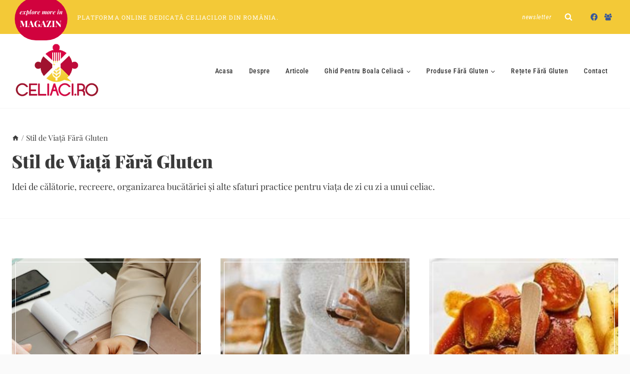

--- FILE ---
content_type: text/html; charset=UTF-8
request_url: https://www.celiaci.ro/category/articole/stil-de-viata/
body_size: 18664
content:
<!doctype html>
<html lang="ro-RO" class="no-js" itemtype="https://schema.org/Blog" itemscope>
<head>
	<meta charset="UTF-8">
	<meta name="viewport" content="width=device-width, initial-scale=1, minimum-scale=1">
	<meta name='robots' content='index, follow, max-image-preview:large, max-snippet:-1, max-video-preview:-1' />
	<style>img:is([sizes="auto" i], [sizes^="auto," i]) { contain-intrinsic-size: 3000px 1500px }</style>
	
	<!-- This site is optimized with the Yoast SEO plugin v25.8 - https://yoast.com/wordpress/plugins/seo/ -->
	<title>Stil de viata fara gluten</title>
	<link rel="canonical" href="https://www.celiaci.ro/category/stil-de-viata/" />
	<link rel="next" href="https://www.celiaci.ro/category/stil-de-viata/page/2/" />
	<meta property="og:locale" content="ro_RO" />
	<meta property="og:type" content="article" />
	<meta property="og:title" content="Stil de viata fara gluten" />
	<meta property="og:description" content="Idei de călătorie, recreere, organizarea bucătăriei și alte sfaturi practice pentru viața de zi cu zi a unui celiac." />
	<meta property="og:url" content="https://www.celiaci.ro/category/stil-de-viata/" />
	<meta property="og:site_name" content="Celiaci.ro" />
	<script type="application/ld+json" class="yoast-schema-graph">{"@context":"https://schema.org","@graph":[{"@type":"CollectionPage","@id":"https://www.celiaci.ro/category/stil-de-viata/","url":"https://www.celiaci.ro/category/stil-de-viata/","name":"Stil de viata fara gluten","isPartOf":{"@id":"https://www.celiaci.ro/#website"},"primaryImageOfPage":{"@id":"https://www.celiaci.ro/category/stil-de-viata/#primaryimage"},"image":{"@id":"https://www.celiaci.ro/category/stil-de-viata/#primaryimage"},"thumbnailUrl":"https://www.celiaci.ro/wp-content/uploads/2025/05/office-teamwork-with-two-people-reviewing-documents-and-using-a-laptop-7876785-scaled.jpg","breadcrumb":{"@id":"https://www.celiaci.ro/category/stil-de-viata/#breadcrumb"},"inLanguage":"ro-RO"},{"@type":"ImageObject","inLanguage":"ro-RO","@id":"https://www.celiaci.ro/category/stil-de-viata/#primaryimage","url":"https://www.celiaci.ro/wp-content/uploads/2025/05/office-teamwork-with-two-people-reviewing-documents-and-using-a-laptop-7876785-scaled.jpg","contentUrl":"https://www.celiaci.ro/wp-content/uploads/2025/05/office-teamwork-with-two-people-reviewing-documents-and-using-a-laptop-7876785-scaled.jpg","width":2560,"height":1707,"caption":"Office teamwork with two people reviewing documents and using a laptop"},{"@type":"BreadcrumbList","@id":"https://www.celiaci.ro/category/stil-de-viata/#breadcrumb","itemListElement":[{"@type":"ListItem","position":1,"name":"Acasa","item":"https://www.celiaci.ro/"},{"@type":"ListItem","position":2,"name":"Stil de Viață Fără Gluten"}]},{"@type":"WebSite","@id":"https://www.celiaci.ro/#website","url":"https://www.celiaci.ro/","name":"Celiaci.ro","description":"Cea mai mare platforma online dedicata celiacilor din Romania.","publisher":{"@id":"https://www.celiaci.ro/#organization"},"potentialAction":[{"@type":"SearchAction","target":{"@type":"EntryPoint","urlTemplate":"https://www.celiaci.ro/?s={search_term_string}"},"query-input":{"@type":"PropertyValueSpecification","valueRequired":true,"valueName":"search_term_string"}}],"inLanguage":"ro-RO"},{"@type":"Organization","@id":"https://www.celiaci.ro/#organization","name":"Celiaci.ro","url":"https://www.celiaci.ro/","logo":{"@type":"ImageObject","inLanguage":"ro-RO","@id":"https://www.celiaci.ro/#/schema/logo/image/","url":"https://www.celiaci.ro/wp-content/uploads/2015/02/celiaci-logo.png","contentUrl":"https://www.celiaci.ro/wp-content/uploads/2015/02/celiaci-logo.png","width":230,"height":150,"caption":"Celiaci.ro"},"image":{"@id":"https://www.celiaci.ro/#/schema/logo/image/"},"sameAs":["https://www.facebook.com/celiaci.ro"]}]}</script>
	<!-- / Yoast SEO plugin. -->


<link rel='dns-prefetch' href='//www.googletagmanager.com' />
<link rel="alternate" type="application/rss+xml" title="Celiaci.ro &raquo; Flux" href="https://www.celiaci.ro/feed/" />
<link rel="alternate" type="application/rss+xml" title="Celiaci.ro &raquo; Flux comentarii" href="https://www.celiaci.ro/comments/feed/" />
			<script>document.documentElement.classList.remove( 'no-js' );</script>
			<link rel="alternate" type="application/rss+xml" title="Celiaci.ro &raquo; Flux categorie Stil de Viață Fără Gluten" href="https://www.celiaci.ro/category/stil-de-viata/feed/" />
<script>
window._wpemojiSettings = {"baseUrl":"https:\/\/s.w.org\/images\/core\/emoji\/15.0.3\/72x72\/","ext":".png","svgUrl":"https:\/\/s.w.org\/images\/core\/emoji\/15.0.3\/svg\/","svgExt":".svg","source":{"concatemoji":"https:\/\/www.celiaci.ro\/wp-includes\/js\/wp-emoji-release.min.js?ver=29915c86a11c5159c8ae1ed707ee8f53"}};
/*! This file is auto-generated */
!function(i,n){var o,s,e;function c(e){try{var t={supportTests:e,timestamp:(new Date).valueOf()};sessionStorage.setItem(o,JSON.stringify(t))}catch(e){}}function p(e,t,n){e.clearRect(0,0,e.canvas.width,e.canvas.height),e.fillText(t,0,0);var t=new Uint32Array(e.getImageData(0,0,e.canvas.width,e.canvas.height).data),r=(e.clearRect(0,0,e.canvas.width,e.canvas.height),e.fillText(n,0,0),new Uint32Array(e.getImageData(0,0,e.canvas.width,e.canvas.height).data));return t.every(function(e,t){return e===r[t]})}function u(e,t,n){switch(t){case"flag":return n(e,"\ud83c\udff3\ufe0f\u200d\u26a7\ufe0f","\ud83c\udff3\ufe0f\u200b\u26a7\ufe0f")?!1:!n(e,"\ud83c\uddfa\ud83c\uddf3","\ud83c\uddfa\u200b\ud83c\uddf3")&&!n(e,"\ud83c\udff4\udb40\udc67\udb40\udc62\udb40\udc65\udb40\udc6e\udb40\udc67\udb40\udc7f","\ud83c\udff4\u200b\udb40\udc67\u200b\udb40\udc62\u200b\udb40\udc65\u200b\udb40\udc6e\u200b\udb40\udc67\u200b\udb40\udc7f");case"emoji":return!n(e,"\ud83d\udc26\u200d\u2b1b","\ud83d\udc26\u200b\u2b1b")}return!1}function f(e,t,n){var r="undefined"!=typeof WorkerGlobalScope&&self instanceof WorkerGlobalScope?new OffscreenCanvas(300,150):i.createElement("canvas"),a=r.getContext("2d",{willReadFrequently:!0}),o=(a.textBaseline="top",a.font="600 32px Arial",{});return e.forEach(function(e){o[e]=t(a,e,n)}),o}function t(e){var t=i.createElement("script");t.src=e,t.defer=!0,i.head.appendChild(t)}"undefined"!=typeof Promise&&(o="wpEmojiSettingsSupports",s=["flag","emoji"],n.supports={everything:!0,everythingExceptFlag:!0},e=new Promise(function(e){i.addEventListener("DOMContentLoaded",e,{once:!0})}),new Promise(function(t){var n=function(){try{var e=JSON.parse(sessionStorage.getItem(o));if("object"==typeof e&&"number"==typeof e.timestamp&&(new Date).valueOf()<e.timestamp+604800&&"object"==typeof e.supportTests)return e.supportTests}catch(e){}return null}();if(!n){if("undefined"!=typeof Worker&&"undefined"!=typeof OffscreenCanvas&&"undefined"!=typeof URL&&URL.createObjectURL&&"undefined"!=typeof Blob)try{var e="postMessage("+f.toString()+"("+[JSON.stringify(s),u.toString(),p.toString()].join(",")+"));",r=new Blob([e],{type:"text/javascript"}),a=new Worker(URL.createObjectURL(r),{name:"wpTestEmojiSupports"});return void(a.onmessage=function(e){c(n=e.data),a.terminate(),t(n)})}catch(e){}c(n=f(s,u,p))}t(n)}).then(function(e){for(var t in e)n.supports[t]=e[t],n.supports.everything=n.supports.everything&&n.supports[t],"flag"!==t&&(n.supports.everythingExceptFlag=n.supports.everythingExceptFlag&&n.supports[t]);n.supports.everythingExceptFlag=n.supports.everythingExceptFlag&&!n.supports.flag,n.DOMReady=!1,n.readyCallback=function(){n.DOMReady=!0}}).then(function(){return e}).then(function(){var e;n.supports.everything||(n.readyCallback(),(e=n.source||{}).concatemoji?t(e.concatemoji):e.wpemoji&&e.twemoji&&(t(e.twemoji),t(e.wpemoji)))}))}((window,document),window._wpemojiSettings);
</script>
<style id='wp-emoji-styles-inline-css'>

	img.wp-smiley, img.emoji {
		display: inline !important;
		border: none !important;
		box-shadow: none !important;
		height: 1em !important;
		width: 1em !important;
		margin: 0 0.07em !important;
		vertical-align: -0.1em !important;
		background: none !important;
		padding: 0 !important;
	}
</style>
<link rel='stylesheet' id='wp-block-library-css' href='https://www.celiaci.ro/wp-includes/css/dist/block-library/style.min.css?ver=29915c86a11c5159c8ae1ed707ee8f53' media='all' />
<style id='classic-theme-styles-inline-css'>
/*! This file is auto-generated */
.wp-block-button__link{color:#fff;background-color:#32373c;border-radius:9999px;box-shadow:none;text-decoration:none;padding:calc(.667em + 2px) calc(1.333em + 2px);font-size:1.125em}.wp-block-file__button{background:#32373c;color:#fff;text-decoration:none}
</style>
<style id='global-styles-inline-css'>
:root{--wp--preset--aspect-ratio--square: 1;--wp--preset--aspect-ratio--4-3: 4/3;--wp--preset--aspect-ratio--3-4: 3/4;--wp--preset--aspect-ratio--3-2: 3/2;--wp--preset--aspect-ratio--2-3: 2/3;--wp--preset--aspect-ratio--16-9: 16/9;--wp--preset--aspect-ratio--9-16: 9/16;--wp--preset--color--black: #000000;--wp--preset--color--cyan-bluish-gray: #abb8c3;--wp--preset--color--white: #ffffff;--wp--preset--color--pale-pink: #f78da7;--wp--preset--color--vivid-red: #cf2e2e;--wp--preset--color--luminous-vivid-orange: #ff6900;--wp--preset--color--luminous-vivid-amber: #fcb900;--wp--preset--color--light-green-cyan: #7bdcb5;--wp--preset--color--vivid-green-cyan: #00d084;--wp--preset--color--pale-cyan-blue: #8ed1fc;--wp--preset--color--vivid-cyan-blue: #0693e3;--wp--preset--color--vivid-purple: #9b51e0;--wp--preset--color--theme-palette-1: var(--global-palette1);--wp--preset--color--theme-palette-2: var(--global-palette2);--wp--preset--color--theme-palette-3: var(--global-palette3);--wp--preset--color--theme-palette-4: var(--global-palette4);--wp--preset--color--theme-palette-5: var(--global-palette5);--wp--preset--color--theme-palette-6: var(--global-palette6);--wp--preset--color--theme-palette-7: var(--global-palette7);--wp--preset--color--theme-palette-8: var(--global-palette8);--wp--preset--color--theme-palette-9: var(--global-palette9);--wp--preset--gradient--vivid-cyan-blue-to-vivid-purple: linear-gradient(135deg,rgba(6,147,227,1) 0%,rgb(155,81,224) 100%);--wp--preset--gradient--light-green-cyan-to-vivid-green-cyan: linear-gradient(135deg,rgb(122,220,180) 0%,rgb(0,208,130) 100%);--wp--preset--gradient--luminous-vivid-amber-to-luminous-vivid-orange: linear-gradient(135deg,rgba(252,185,0,1) 0%,rgba(255,105,0,1) 100%);--wp--preset--gradient--luminous-vivid-orange-to-vivid-red: linear-gradient(135deg,rgba(255,105,0,1) 0%,rgb(207,46,46) 100%);--wp--preset--gradient--very-light-gray-to-cyan-bluish-gray: linear-gradient(135deg,rgb(238,238,238) 0%,rgb(169,184,195) 100%);--wp--preset--gradient--cool-to-warm-spectrum: linear-gradient(135deg,rgb(74,234,220) 0%,rgb(151,120,209) 20%,rgb(207,42,186) 40%,rgb(238,44,130) 60%,rgb(251,105,98) 80%,rgb(254,248,76) 100%);--wp--preset--gradient--blush-light-purple: linear-gradient(135deg,rgb(255,206,236) 0%,rgb(152,150,240) 100%);--wp--preset--gradient--blush-bordeaux: linear-gradient(135deg,rgb(254,205,165) 0%,rgb(254,45,45) 50%,rgb(107,0,62) 100%);--wp--preset--gradient--luminous-dusk: linear-gradient(135deg,rgb(255,203,112) 0%,rgb(199,81,192) 50%,rgb(65,88,208) 100%);--wp--preset--gradient--pale-ocean: linear-gradient(135deg,rgb(255,245,203) 0%,rgb(182,227,212) 50%,rgb(51,167,181) 100%);--wp--preset--gradient--electric-grass: linear-gradient(135deg,rgb(202,248,128) 0%,rgb(113,206,126) 100%);--wp--preset--gradient--midnight: linear-gradient(135deg,rgb(2,3,129) 0%,rgb(40,116,252) 100%);--wp--preset--font-size--small: var(--global-font-size-small);--wp--preset--font-size--medium: var(--global-font-size-medium);--wp--preset--font-size--large: var(--global-font-size-large);--wp--preset--font-size--x-large: 42px;--wp--preset--font-size--larger: var(--global-font-size-larger);--wp--preset--font-size--xxlarge: var(--global-font-size-xxlarge);--wp--preset--spacing--20: 0.44rem;--wp--preset--spacing--30: 0.67rem;--wp--preset--spacing--40: 1rem;--wp--preset--spacing--50: 1.5rem;--wp--preset--spacing--60: 2.25rem;--wp--preset--spacing--70: 3.38rem;--wp--preset--spacing--80: 5.06rem;--wp--preset--shadow--natural: 6px 6px 9px rgba(0, 0, 0, 0.2);--wp--preset--shadow--deep: 12px 12px 50px rgba(0, 0, 0, 0.4);--wp--preset--shadow--sharp: 6px 6px 0px rgba(0, 0, 0, 0.2);--wp--preset--shadow--outlined: 6px 6px 0px -3px rgba(255, 255, 255, 1), 6px 6px rgba(0, 0, 0, 1);--wp--preset--shadow--crisp: 6px 6px 0px rgba(0, 0, 0, 1);}:where(.is-layout-flex){gap: 0.5em;}:where(.is-layout-grid){gap: 0.5em;}body .is-layout-flex{display: flex;}.is-layout-flex{flex-wrap: wrap;align-items: center;}.is-layout-flex > :is(*, div){margin: 0;}body .is-layout-grid{display: grid;}.is-layout-grid > :is(*, div){margin: 0;}:where(.wp-block-columns.is-layout-flex){gap: 2em;}:where(.wp-block-columns.is-layout-grid){gap: 2em;}:where(.wp-block-post-template.is-layout-flex){gap: 1.25em;}:where(.wp-block-post-template.is-layout-grid){gap: 1.25em;}.has-black-color{color: var(--wp--preset--color--black) !important;}.has-cyan-bluish-gray-color{color: var(--wp--preset--color--cyan-bluish-gray) !important;}.has-white-color{color: var(--wp--preset--color--white) !important;}.has-pale-pink-color{color: var(--wp--preset--color--pale-pink) !important;}.has-vivid-red-color{color: var(--wp--preset--color--vivid-red) !important;}.has-luminous-vivid-orange-color{color: var(--wp--preset--color--luminous-vivid-orange) !important;}.has-luminous-vivid-amber-color{color: var(--wp--preset--color--luminous-vivid-amber) !important;}.has-light-green-cyan-color{color: var(--wp--preset--color--light-green-cyan) !important;}.has-vivid-green-cyan-color{color: var(--wp--preset--color--vivid-green-cyan) !important;}.has-pale-cyan-blue-color{color: var(--wp--preset--color--pale-cyan-blue) !important;}.has-vivid-cyan-blue-color{color: var(--wp--preset--color--vivid-cyan-blue) !important;}.has-vivid-purple-color{color: var(--wp--preset--color--vivid-purple) !important;}.has-black-background-color{background-color: var(--wp--preset--color--black) !important;}.has-cyan-bluish-gray-background-color{background-color: var(--wp--preset--color--cyan-bluish-gray) !important;}.has-white-background-color{background-color: var(--wp--preset--color--white) !important;}.has-pale-pink-background-color{background-color: var(--wp--preset--color--pale-pink) !important;}.has-vivid-red-background-color{background-color: var(--wp--preset--color--vivid-red) !important;}.has-luminous-vivid-orange-background-color{background-color: var(--wp--preset--color--luminous-vivid-orange) !important;}.has-luminous-vivid-amber-background-color{background-color: var(--wp--preset--color--luminous-vivid-amber) !important;}.has-light-green-cyan-background-color{background-color: var(--wp--preset--color--light-green-cyan) !important;}.has-vivid-green-cyan-background-color{background-color: var(--wp--preset--color--vivid-green-cyan) !important;}.has-pale-cyan-blue-background-color{background-color: var(--wp--preset--color--pale-cyan-blue) !important;}.has-vivid-cyan-blue-background-color{background-color: var(--wp--preset--color--vivid-cyan-blue) !important;}.has-vivid-purple-background-color{background-color: var(--wp--preset--color--vivid-purple) !important;}.has-black-border-color{border-color: var(--wp--preset--color--black) !important;}.has-cyan-bluish-gray-border-color{border-color: var(--wp--preset--color--cyan-bluish-gray) !important;}.has-white-border-color{border-color: var(--wp--preset--color--white) !important;}.has-pale-pink-border-color{border-color: var(--wp--preset--color--pale-pink) !important;}.has-vivid-red-border-color{border-color: var(--wp--preset--color--vivid-red) !important;}.has-luminous-vivid-orange-border-color{border-color: var(--wp--preset--color--luminous-vivid-orange) !important;}.has-luminous-vivid-amber-border-color{border-color: var(--wp--preset--color--luminous-vivid-amber) !important;}.has-light-green-cyan-border-color{border-color: var(--wp--preset--color--light-green-cyan) !important;}.has-vivid-green-cyan-border-color{border-color: var(--wp--preset--color--vivid-green-cyan) !important;}.has-pale-cyan-blue-border-color{border-color: var(--wp--preset--color--pale-cyan-blue) !important;}.has-vivid-cyan-blue-border-color{border-color: var(--wp--preset--color--vivid-cyan-blue) !important;}.has-vivid-purple-border-color{border-color: var(--wp--preset--color--vivid-purple) !important;}.has-vivid-cyan-blue-to-vivid-purple-gradient-background{background: var(--wp--preset--gradient--vivid-cyan-blue-to-vivid-purple) !important;}.has-light-green-cyan-to-vivid-green-cyan-gradient-background{background: var(--wp--preset--gradient--light-green-cyan-to-vivid-green-cyan) !important;}.has-luminous-vivid-amber-to-luminous-vivid-orange-gradient-background{background: var(--wp--preset--gradient--luminous-vivid-amber-to-luminous-vivid-orange) !important;}.has-luminous-vivid-orange-to-vivid-red-gradient-background{background: var(--wp--preset--gradient--luminous-vivid-orange-to-vivid-red) !important;}.has-very-light-gray-to-cyan-bluish-gray-gradient-background{background: var(--wp--preset--gradient--very-light-gray-to-cyan-bluish-gray) !important;}.has-cool-to-warm-spectrum-gradient-background{background: var(--wp--preset--gradient--cool-to-warm-spectrum) !important;}.has-blush-light-purple-gradient-background{background: var(--wp--preset--gradient--blush-light-purple) !important;}.has-blush-bordeaux-gradient-background{background: var(--wp--preset--gradient--blush-bordeaux) !important;}.has-luminous-dusk-gradient-background{background: var(--wp--preset--gradient--luminous-dusk) !important;}.has-pale-ocean-gradient-background{background: var(--wp--preset--gradient--pale-ocean) !important;}.has-electric-grass-gradient-background{background: var(--wp--preset--gradient--electric-grass) !important;}.has-midnight-gradient-background{background: var(--wp--preset--gradient--midnight) !important;}.has-small-font-size{font-size: var(--wp--preset--font-size--small) !important;}.has-medium-font-size{font-size: var(--wp--preset--font-size--medium) !important;}.has-large-font-size{font-size: var(--wp--preset--font-size--large) !important;}.has-x-large-font-size{font-size: var(--wp--preset--font-size--x-large) !important;}
:where(.wp-block-post-template.is-layout-flex){gap: 1.25em;}:where(.wp-block-post-template.is-layout-grid){gap: 1.25em;}
:where(.wp-block-columns.is-layout-flex){gap: 2em;}:where(.wp-block-columns.is-layout-grid){gap: 2em;}
:root :where(.wp-block-pullquote){font-size: 1.5em;line-height: 1.6;}
</style>
<link rel='stylesheet' id='kadence-global-css' href='https://www.celiaci.ro/wp-content/themes/kadence/assets/css/global.min.css?ver=1.2.24' media='all' />
<style id='kadence-global-inline-css'>
/* Kadence Base CSS */
:root{--global-palette1:#d1023e;--global-palette2:#f3c937;--global-palette3:#3a3a3a;--global-palette4:#3a3a3a;--global-palette5:#3a3a3a;--global-palette6:#3a3a3a;--global-palette7:#dde4e7;--global-palette8:#fafafa;--global-palette9:#ffffff;--global-palette9rgb:255, 255, 255;--global-palette-highlight:var(--global-palette1);--global-palette-highlight-alt:var(--global-palette2);--global-palette-highlight-alt2:var(--global-palette9);--global-palette-btn-bg:var(--global-palette1);--global-palette-btn-bg-hover:var(--global-palette2);--global-palette-btn:var(--global-palette9);--global-palette-btn-hover:var(--global-palette9);--global-body-font-family:'Playfair Display', serif;--global-heading-font-family:'Playfair Display', serif;--global-primary-nav-font-family:'Roboto Condensed', sans-serif;--global-fallback-font:sans-serif;--global-display-fallback-font:sans-serif;--global-content-width:1290px;--global-content-wide-width:calc(1290px + 230px);--global-content-narrow-width:842px;--global-content-edge-padding:1.5rem;--global-content-boxed-padding:2rem;--global-calc-content-width:calc(1290px - var(--global-content-edge-padding) - var(--global-content-edge-padding) );--wp--style--global--content-size:var(--global-calc-content-width);}.wp-site-blocks{--global-vw:calc( 100vw - ( 0.5 * var(--scrollbar-offset)));}body{background:var(--global-palette8);}body, input, select, optgroup, textarea{font-style:normal;font-weight:normal;font-size:18px;line-height:1.8;font-family:var(--global-body-font-family);color:var(--global-palette4);}.content-bg, body.content-style-unboxed .site{background:var(--global-palette9);}h1,h2,h3,h4,h5,h6{font-family:var(--global-heading-font-family);}h1{font-style:normal;font-weight:900;font-size:50px;line-height:1;color:var(--global-palette3);}h2{font-style:normal;font-weight:800;font-size:32px;line-height:1;color:var(--global-palette3);}h3{font-style:normal;font-weight:700;font-size:26px;line-height:1.5;color:var(--global-palette3);}h4{font-style:normal;font-weight:400;font-size:16px;line-height:1.5;letter-spacing:0.1em;font-family:var(--global-heading-font-family, inherit);text-transform:uppercase;color:var(--global-palette4);}h5{font-style:normal;font-weight:400;font-size:12px;line-height:1.5;letter-spacing:0.1em;font-family:var(--global-heading-font-family, inherit);text-transform:uppercase;color:var(--global-palette4);}h6{font-style:normal;font-weight:300;font-size:40px;line-height:1.5;font-family:"LoveScript", script;color:var(--global-palette5);}.entry-hero h1{font-style:normal;font-size:36px;}@media all and (max-width: 1024px){h1{font-size:45px;}}@media all and (max-width: 767px){h1{font-size:36px;}}.entry-hero .kadence-breadcrumbs{max-width:1290px;}.site-container, .site-header-row-layout-contained, .site-footer-row-layout-contained, .entry-hero-layout-contained, .comments-area, .alignfull > .wp-block-cover__inner-container, .alignwide > .wp-block-cover__inner-container{max-width:var(--global-content-width);}.content-width-narrow .content-container.site-container, .content-width-narrow .hero-container.site-container{max-width:var(--global-content-narrow-width);}@media all and (min-width: 1520px){.wp-site-blocks .content-container  .alignwide{margin-left:-115px;margin-right:-115px;width:unset;max-width:unset;}}@media all and (min-width: 1102px){.content-width-narrow .wp-site-blocks .content-container .alignwide{margin-left:-130px;margin-right:-130px;width:unset;max-width:unset;}}.content-style-boxed .wp-site-blocks .entry-content .alignwide{margin-left:calc( -1 * var( --global-content-boxed-padding ) );margin-right:calc( -1 * var( --global-content-boxed-padding ) );}.content-area{margin-top:5rem;margin-bottom:5rem;}@media all and (max-width: 1024px){.content-area{margin-top:3rem;margin-bottom:3rem;}}@media all and (max-width: 767px){.content-area{margin-top:2rem;margin-bottom:2rem;}}@media all and (max-width: 1024px){:root{--global-content-boxed-padding:2rem;}}@media all and (max-width: 767px){:root{--global-content-boxed-padding:1.5rem;}}.entry-content-wrap{padding:2rem;}@media all and (max-width: 1024px){.entry-content-wrap{padding:2rem;}}@media all and (max-width: 767px){.entry-content-wrap{padding:1.5rem;}}.entry.single-entry{box-shadow:0px 0px 0px 0px rgba(0,0,0,0.05);}.entry.loop-entry{box-shadow:0px 0px 0px 0px rgba(0,0,0,0.05);}.loop-entry .entry-content-wrap{padding:2rem;}@media all and (max-width: 1024px){.loop-entry .entry-content-wrap{padding:2rem;}}@media all and (max-width: 767px){.loop-entry .entry-content-wrap{padding:1.5rem;}}button, .button, .wp-block-button__link, input[type="button"], input[type="reset"], input[type="submit"], .fl-button, .elementor-button-wrapper .elementor-button, .wc-block-components-checkout-place-order-button, .wc-block-cart__submit{font-style:normal;font-weight:800;font-size:18px;font-family:'Playfair Display', serif;text-transform:uppercase;border-radius:50px;padding:10px 25px 10px 25px;box-shadow:0px 0px 0px 0px rgba(0,0,0,0);}.wp-block-button.is-style-outline .wp-block-button__link{padding:10px 25px 10px 25px;}button:hover, button:focus, button:active, .button:hover, .button:focus, .button:active, .wp-block-button__link:hover, .wp-block-button__link:focus, .wp-block-button__link:active, input[type="button"]:hover, input[type="button"]:focus, input[type="button"]:active, input[type="reset"]:hover, input[type="reset"]:focus, input[type="reset"]:active, input[type="submit"]:hover, input[type="submit"]:focus, input[type="submit"]:active, .elementor-button-wrapper .elementor-button:hover, .elementor-button-wrapper .elementor-button:focus, .elementor-button-wrapper .elementor-button:active, .wc-block-cart__submit:hover{box-shadow:0px 0px 0px 0px rgba(0,0,0,0.1);}.kb-button.kb-btn-global-outline.kb-btn-global-inherit{padding-top:calc(10px - 2px);padding-right:calc(25px - 2px);padding-bottom:calc(10px - 2px);padding-left:calc(25px - 2px);}@media all and (min-width: 1025px){.transparent-header .entry-hero .entry-hero-container-inner{padding-top:calc(0px + 130px);}}@media all and (max-width: 1024px){.mobile-transparent-header .entry-hero .entry-hero-container-inner{padding-top:calc(0px + 130px);}}@media all and (max-width: 767px){.mobile-transparent-header .entry-hero .entry-hero-container-inner{padding-top:calc(0px + 130px);}}#kt-scroll-up-reader, #kt-scroll-up{border-radius:0px 0px 0px 0px;bottom:30px;font-size:1.2em;padding:0.4em 0.4em 0.4em 0.4em;}#kt-scroll-up-reader.scroll-up-side-right, #kt-scroll-up.scroll-up-side-right{right:30px;}#kt-scroll-up-reader.scroll-up-side-left, #kt-scroll-up.scroll-up-side-left{left:30px;}.post-archive-hero-section .entry-hero-container-inner{background:var(--global-palette9);border-top:2px solid var(--global-palette8);border-bottom:2px solid var(--global-palette8);}.entry-hero.post-archive-hero-section .entry-header{min-height:100px;}.loop-entry.type-post h2.entry-title{font-style:normal;font-size:24px;color:var(--global-palette4);}.loop-entry.type-post .entry-taxonomies{font-style:normal;font-weight:500;font-size:12px;font-family:'Roboto Slab', serif;}body.social-brand-colors .social-show-brand-hover .social-link-facebook:not(.ignore-brand):not(.skip):not(.ignore):hover, body.social-brand-colors .social-show-brand-until .social-link-facebook:not(:hover):not(.skip):not(.ignore), body.social-brand-colors .social-show-brand-always .social-link-facebook:not(.ignore-brand):not(.skip):not(.ignore){background:#3b5998;}body.social-brand-colors .social-show-brand-hover.social-style-outline .social-link-facebook:not(.ignore-brand):not(.skip):not(.ignore):hover, body.social-brand-colors .social-show-brand-until.social-style-outline .social-link-facebook:not(:hover):not(.skip):not(.ignore), body.social-brand-colors .social-show-brand-always.social-style-outline .social-link-facebook:not(.ignore-brand):not(.skip):not(.ignore){color:#3b5998;}body.social-brand-colors .social-show-brand-hover .social-link-facebook_group:not(.ignore-brand):not(.skip):not(.ignore):hover, body.social-brand-colors .social-show-brand-until .social-link-facebook_group:not(:hover):not(.skip):not(.ignore), body.social-brand-colors .social-show-brand-always .social-link-facebook_group:not(.ignore-brand):not(.skip):not(.ignore){background:#3b5998;}body.social-brand-colors .social-show-brand-hover.social-style-outline .social-link-facebook_group:not(.ignore-brand):not(.skip):not(.ignore):hover, body.social-brand-colors .social-show-brand-until.social-style-outline .social-link-facebook_group:not(:hover):not(.skip):not(.ignore), body.social-brand-colors .social-show-brand-always.social-style-outline .social-link-facebook_group:not(.ignore-brand):not(.skip):not(.ignore){color:#3b5998;}
/* Kadence Header CSS */
@media all and (max-width: 1024px){.mobile-transparent-header #masthead{position:absolute;left:0px;right:0px;z-index:100;}.kadence-scrollbar-fixer.mobile-transparent-header #masthead{right:var(--scrollbar-offset,0);}.mobile-transparent-header #masthead, .mobile-transparent-header .site-top-header-wrap .site-header-row-container-inner, .mobile-transparent-header .site-main-header-wrap .site-header-row-container-inner, .mobile-transparent-header .site-bottom-header-wrap .site-header-row-container-inner{background:transparent;}.site-header-row-tablet-layout-fullwidth, .site-header-row-tablet-layout-standard{padding:0px;}}@media all and (min-width: 1025px){.transparent-header #masthead{position:absolute;left:0px;right:0px;z-index:100;}.transparent-header.kadence-scrollbar-fixer #masthead{right:var(--scrollbar-offset,0);}.transparent-header #masthead, .transparent-header .site-top-header-wrap .site-header-row-container-inner, .transparent-header .site-main-header-wrap .site-header-row-container-inner, .transparent-header .site-bottom-header-wrap .site-header-row-container-inner{background:transparent;}}.site-branding a.brand img{max-width:171px;}.site-branding a.brand img.svg-logo-image{width:171px;}.site-branding{padding:0px 0px 0px 0px;}.site-branding .site-title{font-style:normal;font-weight:normal;font-size:35px;line-height:1.2;letter-spacing:0.1em;font-family:'Hina Mincho', serif;text-transform:uppercase;color:var(--global-palette3);}#masthead, #masthead .kadence-sticky-header.item-is-fixed:not(.item-at-start):not(.site-header-row-container):not(.site-main-header-wrap), #masthead .kadence-sticky-header.item-is-fixed:not(.item-at-start) > .site-header-row-container-inner{background:#ffffff;}.site-main-header-inner-wrap{min-height:130px;}.site-main-header-wrap .site-header-row-container-inner>.site-container{padding:10px 30px 10px 30px;}.site-top-header-wrap .site-header-row-container-inner{background:var(--global-palette2);}.site-top-header-inner-wrap{min-height:0px;}.site-top-header-wrap .site-header-row-container-inner>.site-container{padding:5px 30px 5px 30px;}#masthead .kadence-sticky-header.item-is-fixed:not(.item-at-start):not(.site-header-row-container):not(.item-hidden-above):not(.site-main-header-wrap), #masthead .kadence-sticky-header.item-is-fixed:not(.item-at-start):not(.item-hidden-above) > .site-header-row-container-inner{background:var(--global-palette8);border-bottom:0px none transparent;}.header-navigation[class*="header-navigation-style-underline"] .header-menu-container.primary-menu-container>ul>li>a:after{width:calc( 100% - 2.25em);}.main-navigation .primary-menu-container > ul > li.menu-item > a{padding-left:calc(2.25em / 2);padding-right:calc(2.25em / 2);padding-top:1em;padding-bottom:1em;color:var(--global-palette5);}.main-navigation .primary-menu-container > ul > li.menu-item .dropdown-nav-special-toggle{right:calc(2.25em / 2);}.main-navigation .primary-menu-container > ul li.menu-item > a{font-style:normal;font-weight:500;font-size:14px;letter-spacing:0.05em;font-family:var(--global-primary-nav-font-family);text-transform:capitalize;}.main-navigation .primary-menu-container > ul > li.menu-item > a:hover{color:var(--global-palette-highlight);}.main-navigation .primary-menu-container > ul > li.menu-item.current-menu-item > a{color:var(--global-palette4);}.header-navigation[class*="header-navigation-style-underline"] .header-menu-container.secondary-menu-container>ul>li>a:after{width:calc( 100% - 1.2em);}.secondary-navigation .secondary-menu-container > ul > li.menu-item > a{padding-left:calc(1.2em / 2);padding-right:calc(1.2em / 2);padding-top:0.6em;padding-bottom:0.6em;color:var(--global-palette9);}.secondary-navigation .primary-menu-container > ul > li.menu-item .dropdown-nav-special-toggle{right:calc(1.2em / 2);}.secondary-navigation .secondary-menu-container > ul li.menu-item > a{font-style:italic;font-weight:normal;font-size:13px;letter-spacing:0.05em;font-family:'Roboto Condensed', sans-serif;text-transform:lowercase;}.secondary-navigation .secondary-menu-container > ul > li.menu-item > a:hover{color:var(--global-palette6);}.secondary-navigation .secondary-menu-container > ul > li.menu-item.current-menu-item > a{color:var(--global-palette9);}.header-navigation .header-menu-container ul ul.sub-menu, .header-navigation .header-menu-container ul ul.submenu{background:var(--global-palette9);box-shadow:1px 3px 0px 0px var(--global-palette6);}.header-navigation .header-menu-container ul ul li.menu-item, .header-menu-container ul.menu > li.kadence-menu-mega-enabled > ul > li.menu-item > a{border-bottom:1px none rgba(255,255,255,0.1);}.header-navigation .header-menu-container ul ul li.menu-item > a{width:200px;padding-top:1em;padding-bottom:1em;color:var(--global-palette4);font-size:12px;}.header-navigation .header-menu-container ul ul li.menu-item > a:hover{color:var(--global-palette5);background:var(--global-palette9);}.header-navigation .header-menu-container ul ul li.menu-item.current-menu-item > a{color:var(--global-palette1);background:var(--global-palette9);}.mobile-toggle-open-container .menu-toggle-open, .mobile-toggle-open-container .menu-toggle-open:focus{color:var(--global-palette5);padding:0.4em 0.6em 0.4em 0.6em;font-size:14px;}.mobile-toggle-open-container .menu-toggle-open.menu-toggle-style-bordered{border:1px solid currentColor;}.mobile-toggle-open-container .menu-toggle-open .menu-toggle-icon{font-size:20px;}.mobile-toggle-open-container .menu-toggle-open:hover, .mobile-toggle-open-container .menu-toggle-open:focus-visible{color:var(--global-palette-highlight);}.mobile-navigation ul li{font-style:normal;font-weight:500;font-size:14px;letter-spacing:0.05em;font-family:'Roboto Condensed', sans-serif;text-transform:uppercase;}.mobile-navigation ul li a{padding-top:1em;padding-bottom:1em;}.mobile-navigation ul li > a, .mobile-navigation ul li.menu-item-has-children > .drawer-nav-drop-wrap{color:var(--global-palette9);}.mobile-navigation ul li > a:hover, .mobile-navigation ul li.menu-item-has-children > .drawer-nav-drop-wrap:hover{color:var(--global-palette3);}.mobile-navigation ul li.current-menu-item > a, .mobile-navigation ul li.current-menu-item.menu-item-has-children > .drawer-nav-drop-wrap{color:var(--global-palette9);}.mobile-navigation ul li.menu-item-has-children .drawer-nav-drop-wrap, .mobile-navigation ul li:not(.menu-item-has-children) a{border-bottom:1px solid var(--global-palette6);}.mobile-navigation:not(.drawer-navigation-parent-toggle-true) ul li.menu-item-has-children .drawer-nav-drop-wrap button{border-left:1px solid var(--global-palette6);}#mobile-drawer .drawer-inner, #mobile-drawer.popup-drawer-layout-fullwidth.popup-drawer-animation-slice .pop-portion-bg, #mobile-drawer.popup-drawer-layout-fullwidth.popup-drawer-animation-slice.pop-animated.show-drawer .drawer-inner{background:var(--global-palette1);}#mobile-drawer .drawer-header .drawer-toggle{padding:0.6em 0.15em 0.6em 0.15em;font-size:24px;}#main-header .header-button{color:var(--global-palette9);background:var(--global-palette1);border:2px none transparent;box-shadow:0px 0px 0px -7px rgba(0,0,0,0);}#main-header .header-button.button-size-custom{padding:20px 10px 20px 10px;}#main-header .header-button:hover{color:var(--global-palette3);background:var(--global-palette7);box-shadow:0px 15px 25px -7px rgba(0,0,0,0.1);}.header-html{font-style:normal;font-weight:normal;font-size:12px;line-height:1;letter-spacing:0.1em;font-family:'Roboto Slab', serif;text-transform:uppercase;color:var(--global-palette9);margin:5px 10px 5px 10px;}.header-html a{color:var(--global-palette9);}.header-html a:hover{color:var(--global-palette6);}.header-social-wrap .header-social-inner-wrap{font-size:0.8em;gap:0.3em;}.header-social-wrap .header-social-inner-wrap .social-button{border:2px none transparent;border-radius:3px;}.search-toggle-open-container .search-toggle-open{color:var(--global-palette9);}.search-toggle-open-container .search-toggle-open.search-toggle-style-bordered{border:1px solid currentColor;}.search-toggle-open-container .search-toggle-open .search-toggle-icon{font-size:0.9em;}.search-toggle-open-container .search-toggle-open:hover, .search-toggle-open-container .search-toggle-open:focus{color:var(--global-palette6);}#search-drawer .drawer-inner .drawer-content form input.search-field, #search-drawer .drawer-inner .drawer-content form .kadence-search-icon-wrap, #search-drawer .drawer-header{color:var(--global-palette3);}#search-drawer .drawer-inner .drawer-content form input.search-field:focus, #search-drawer .drawer-inner .drawer-content form input.search-submit:hover ~ .kadence-search-icon-wrap, #search-drawer .drawer-inner .drawer-content form button[type="submit"]:hover ~ .kadence-search-icon-wrap{color:var(--global-palette3);}#search-drawer .drawer-inner{background:var(--global-palette2);}
/* Kadence Footer CSS */
.site-middle-footer-inner-wrap{padding-top:30px;padding-bottom:30px;grid-column-gap:30px;grid-row-gap:30px;}.site-middle-footer-inner-wrap .widget{margin-bottom:30px;}.site-middle-footer-inner-wrap .site-footer-section:not(:last-child):after{right:calc(-30px / 2);}.site-top-footer-inner-wrap{padding-top:0px;padding-bottom:0px;grid-column-gap:30px;grid-row-gap:30px;}.site-top-footer-inner-wrap .widget{margin-bottom:30px;}.site-top-footer-inner-wrap .site-footer-section:not(:last-child):after{right:calc(-30px / 2);}.site-bottom-footer-wrap .site-footer-row-container-inner{background:var(--global-palette2);}.site-bottom-footer-inner-wrap{padding-top:10px;padding-bottom:10px;grid-column-gap:30px;}.site-bottom-footer-inner-wrap .widget{margin-bottom:30px;}.site-bottom-footer-inner-wrap .site-footer-section:not(:last-child):after{right:calc(-30px / 2);}#colophon .footer-html{font-style:normal;font-weight:500;font-size:12px;letter-spacing:1px;font-family:'Roboto Condensed', sans-serif;text-transform:uppercase;color:var(--global-palette9);}#colophon .site-footer-row-container .site-footer-row .footer-html a{color:var(--global-palette8);}#colophon .site-footer-row-container .site-footer-row .footer-html a:hover{color:var(--global-palette6);}#colophon .footer-navigation .footer-menu-container > ul > li > a{padding-left:calc(1.5em / 2);padding-right:calc(1.5em / 2);padding-top:calc(0.5em / 2);padding-bottom:calc(0.5em / 2);color:var(--global-palette9);}#colophon .footer-navigation .footer-menu-container > ul li a{font-style:normal;font-weight:500;font-size:12px;letter-spacing:1px;font-family:'Roboto Condensed', sans-serif;text-transform:uppercase;}#colophon .footer-navigation .footer-menu-container > ul li a:hover{color:var(--global-palette6);}#colophon .footer-navigation .footer-menu-container > ul li.current-menu-item > a{color:var(--global-palette9);}
</style>
<link rel='stylesheet' id='kadence-header-css' href='https://www.celiaci.ro/wp-content/themes/kadence/assets/css/header.min.css?ver=1.2.24' media='all' />
<link rel='stylesheet' id='kadence-content-css' href='https://www.celiaci.ro/wp-content/themes/kadence/assets/css/content.min.css?ver=1.2.24' media='all' />
<link rel='stylesheet' id='kadence-footer-css' href='https://www.celiaci.ro/wp-content/themes/kadence/assets/css/footer.min.css?ver=1.2.24' media='all' />
<link rel='stylesheet' id='homestead-style-css' href='https://www.celiaci.ro/wp-content/themes/restored316-homestead/style.css?ver=1.0' media='all' />
<style id='kadence-blocks-global-variables-inline-css'>
:root {--global-kb-font-size-sm:clamp(0.8rem, 0.73rem + 0.217vw, 0.9rem);--global-kb-font-size-md:clamp(1.1rem, 0.995rem + 0.326vw, 1.25rem);--global-kb-font-size-lg:clamp(1.75rem, 1.576rem + 0.543vw, 2rem);--global-kb-font-size-xl:clamp(2.25rem, 1.728rem + 1.63vw, 3rem);--global-kb-font-size-xxl:clamp(2.5rem, 1.456rem + 3.26vw, 4rem);--global-kb-font-size-xxxl:clamp(2.75rem, 0.489rem + 7.065vw, 6rem);}
</style>

<!-- Google tag (gtag.js) snippet added by Site Kit -->
<!-- Google Analytics snippet added by Site Kit -->
<script src="https://www.googletagmanager.com/gtag/js?id=G-VE0NT4P7YE" id="google_gtagjs-js" async></script>
<script id="google_gtagjs-js-after">
window.dataLayer = window.dataLayer || [];function gtag(){dataLayer.push(arguments);}
gtag("set","linker",{"domains":["www.celiaci.ro"]});
gtag("js", new Date());
gtag("set", "developer_id.dZTNiMT", true);
gtag("config", "G-VE0NT4P7YE");
</script>
<link rel="https://api.w.org/" href="https://www.celiaci.ro/wp-json/" /><link rel="alternate" title="JSON" type="application/json" href="https://www.celiaci.ro/wp-json/wp/v2/categories/70" /><link rel="EditURI" type="application/rsd+xml" title="RSD" href="https://www.celiaci.ro/xmlrpc.php?rsd" />

<meta name="generator" content="Site Kit by Google 1.160.1" /><script type="text/javascript">
(function(url){
	if(/(?:Chrome\/26\.0\.1410\.63 Safari\/537\.31|WordfenceTestMonBot)/.test(navigator.userAgent)){ return; }
	var addEvent = function(evt, handler) {
		if (window.addEventListener) {
			document.addEventListener(evt, handler, false);
		} else if (window.attachEvent) {
			document.attachEvent('on' + evt, handler);
		}
	};
	var removeEvent = function(evt, handler) {
		if (window.removeEventListener) {
			document.removeEventListener(evt, handler, false);
		} else if (window.detachEvent) {
			document.detachEvent('on' + evt, handler);
		}
	};
	var evts = 'contextmenu dblclick drag dragend dragenter dragleave dragover dragstart drop keydown keypress keyup mousedown mousemove mouseout mouseover mouseup mousewheel scroll'.split(' ');
	var logHuman = function() {
		if (window.wfLogHumanRan) { return; }
		window.wfLogHumanRan = true;
		var wfscr = document.createElement('script');
		wfscr.type = 'text/javascript';
		wfscr.async = true;
		wfscr.src = url + '&r=' + Math.random();
		(document.getElementsByTagName('head')[0]||document.getElementsByTagName('body')[0]).appendChild(wfscr);
		for (var i = 0; i < evts.length; i++) {
			removeEvent(evts[i], logHuman);
		}
	};
	for (var i = 0; i < evts.length; i++) {
		addEvent(evts[i], logHuman);
	}
})('//www.celiaci.ro/?wordfence_lh=1&hid=46715618D2B73C8FF31F7231E8B44E43');
</script><!-- MailerLite Universal -->
<script>
(function(m,a,i,l,e,r){ m['MailerLiteObject']=e;function f(){
var c={ a:arguments,q:[]};var r=this.push(c);return "number"!=typeof r?r:f.bind(c.q);}
f.q=f.q||[];m[e]=m[e]||f.bind(f.q);m[e].q=m[e].q||f.q;r=a.createElement(i);
var _=a.getElementsByTagName(i)[0];r.async=1;r.src=l+'?v'+(~~(new Date().getTime()/1000000));
_.parentNode.insertBefore(r,_);})(window, document, 'script', 'https://static.mailerlite.com/js/universal.js', 'ml');

var ml_account = ml('accounts', '657336', 'e3r4k9j2r1', 'load');
</script>
<!-- End MailerLite Universal -->
<link rel="preload" href="https://www.celiaci.ro/wp-content/fonts/hina-mincho/2sDaZGBRhpXa2Jjz5w5LAFW7I7g.woff2" as="font" type="font/woff2" crossorigin><link rel="preload" href="https://www.celiaci.ro/wp-content/fonts/playfair-display/nuFkD-vYSZviVYUb_rj3ij__anPXDTnogkk7.woff2" as="font" type="font/woff2" crossorigin><link rel="preload" href="https://www.celiaci.ro/wp-content/fonts/playfair-display/nuFiD-vYSZviVYUb_rj3ij__anPXDTzYgA.woff2" as="font" type="font/woff2" crossorigin><link rel="preload" href="https://www.celiaci.ro/wp-content/fonts/roboto-condensed/ieVW2ZhZI2eCN5jzbjEETS9weq8-19ehAyvMum7nfDB64RgK1X5pLA.woff2" as="font" type="font/woff2" crossorigin><link rel="preload" href="https://www.celiaci.ro/wp-content/fonts/roboto-condensed/ieVo2ZhZI2eCN5jzbjEETS9weq8-_d6T_POl0fRJeyWAosBO5Xw.woff2" as="font" type="font/woff2" crossorigin><link rel="preload" href="https://www.celiaci.ro/wp-content/fonts/roboto-slab/BngMUXZYTXPIvIBgJJSb6ufN5qU.woff2" as="font" type="font/woff2" crossorigin><link rel='stylesheet' id='kadence-fonts-gfonts-css' href='https://www.celiaci.ro/wp-content/fonts/096fe869fd3ca0ab1cd5c3a16c8e9534.css?ver=1.2.24' media='all' />
<link rel="icon" href="https://www.celiaci.ro/wp-content/uploads/2015/02/celiaci-logo-100x100.png" sizes="32x32" />
<link rel="icon" href="https://www.celiaci.ro/wp-content/uploads/2015/02/celiaci-logo.png" sizes="192x192" />
<link rel="apple-touch-icon" href="https://www.celiaci.ro/wp-content/uploads/2015/02/celiaci-logo.png" />
<meta name="msapplication-TileImage" content="https://www.celiaci.ro/wp-content/uploads/2015/02/celiaci-logo.png" />
</head>

<body class="archive category category-stil-de-viata category-70 wp-custom-logo wp-embed-responsive hfeed footer-on-bottom social-brand-colors hide-focus-outline link-style-standard content-title-style-above content-width-normal content-style-unboxed content-vertical-padding-show non-transparent-header mobile-non-transparent-header">
<div id="wrapper" class="site wp-site-blocks">
			<a class="skip-link screen-reader-text scroll-ignore" href="#main">Skip to content</a>
		<header id="masthead" class="site-header" role="banner" itemtype="https://schema.org/WPHeader" itemscope>
	<div id="main-header" class="site-header-wrap">
		<div class="site-header-inner-wrap">
			<div class="site-header-upper-wrap">
				<div class="site-header-upper-inner-wrap">
					<div class="site-top-header-wrap site-header-row-container site-header-focus-item site-header-row-layout-fullwidth" data-section="kadence_customizer_header_top">
	<div class="site-header-row-container-inner">
				<div class="site-container">
			<div class="site-top-header-inner-wrap site-header-row site-header-row-has-sides site-header-row-no-center">
									<div class="site-header-top-section-left site-header-section site-header-section-left">
						<div class="site-header-item site-header-focus-item" data-section="kadence_customizer_header_button">
	<div class="header-button-wrap"><div class="header-button-inner-wrap"><a href="https://nutrient.ro/alimente-fara-gluten" target="_blank" rel="noopener noreferrer" class="button header-button button-size-custom button-style-filled">Magazin</a></div></div></div><!-- data-section="header_button" -->
<div class="site-header-item site-header-focus-item" data-section="kadence_customizer_header_html">
	<div class="header-html inner-link-style-plain"><div class="header-html-inner"><p><span class="dia_suggestion w3">Platforma</span> online <span class="dia_suggestion w5">dedicată</span> celiacilor <span class="dia_suggestion w7">din</span> <span class="dia_suggestion w8">România</span>.</p>
</div></div></div><!-- data-section="header_html" -->
					</div>
																	<div class="site-header-top-section-right site-header-section site-header-section-right">
						<div class="site-header-item site-header-focus-item site-header-item-main-navigation header-navigation-layout-stretch-false header-navigation-layout-fill-stretch-false" data-section="kadence_customizer_secondary_navigation">
		<nav id="secondary-navigation" class="secondary-navigation header-navigation nav--toggle-sub header-navigation-style-standard header-navigation-dropdown-animation-none" role="navigation" aria-label="Secondary Navigation">
				<div class="secondary-menu-container header-menu-container">
			<ul id="secondary-menu" class="menu"><li id="menu-item-16327" class="menu-item menu-item-type-post_type menu-item-object-page menu-item-16327"><a href="https://www.celiaci.ro/newsletter/">Newsletter</a></li>
</ul>		</div>
	</nav><!-- #secondary-navigation -->
	</div><!-- data-section="secondary_navigation" -->
<div class="site-header-item site-header-focus-item" data-section="kadence_customizer_header_search">
		<div class="search-toggle-open-container">
						<button class="search-toggle-open drawer-toggle search-toggle-style-default" aria-label="View Search Form" data-toggle-target="#search-drawer" data-toggle-body-class="showing-popup-drawer-from-full" aria-expanded="false" data-set-focus="#search-drawer .search-field"
					>
						<span class="search-toggle-icon"><span class="kadence-svg-iconset"><svg aria-hidden="true" class="kadence-svg-icon kadence-search-svg" fill="currentColor" version="1.1" xmlns="http://www.w3.org/2000/svg" width="26" height="28" viewBox="0 0 26 28"><title>Search</title><path d="M18 13c0-3.859-3.141-7-7-7s-7 3.141-7 7 3.141 7 7 7 7-3.141 7-7zM26 26c0 1.094-0.906 2-2 2-0.531 0-1.047-0.219-1.406-0.594l-5.359-5.344c-1.828 1.266-4.016 1.937-6.234 1.937-6.078 0-11-4.922-11-11s4.922-11 11-11 11 4.922 11 11c0 2.219-0.672 4.406-1.937 6.234l5.359 5.359c0.359 0.359 0.578 0.875 0.578 1.406z"></path>
				</svg></span></span>
		</button>
	</div>
	</div><!-- data-section="header_search" -->
<div class="site-header-item site-header-focus-item" data-section="kadence_customizer_cart">
	</div><!-- data-section="cart" -->
<div class="site-header-item site-header-focus-item" data-section="kadence_customizer_header_social">
	<div class="header-social-wrap"><div class="header-social-inner-wrap element-social-inner-wrap social-show-label-false social-style-outline social-show-brand-always"><a href="https://www.facebook.com/celiaci.ro" aria-label="Facebook" target="_blank" rel="noopener noreferrer"  class="social-button header-social-item social-link-facebook"><span class="kadence-svg-iconset"><svg class="kadence-svg-icon kadence-facebook-svg" fill="currentColor" version="1.1" xmlns="http://www.w3.org/2000/svg" width="32" height="32" viewBox="0 0 32 32"><title>Facebook</title><path d="M31.997 15.999c0-8.836-7.163-15.999-15.999-15.999s-15.999 7.163-15.999 15.999c0 7.985 5.851 14.604 13.499 15.804v-11.18h-4.062v-4.625h4.062v-3.525c0-4.010 2.389-6.225 6.043-6.225 1.75 0 3.581 0.313 3.581 0.313v3.937h-2.017c-1.987 0-2.607 1.233-2.607 2.498v3.001h4.437l-0.709 4.625h-3.728v11.18c7.649-1.2 13.499-7.819 13.499-15.804z"></path>
				</svg></span></a><a href="https://www.facebook.com/groups/celiaci.ro" aria-label="Facebook Group" target="_blank" rel="noopener noreferrer"  class="social-button header-social-item social-link-facebook_group"><span class="kadence-svg-iconset"><svg class="kadence-svg-icon kadence-facebook-group-svg" fill="currentColor" version="1.1" xmlns="http://www.w3.org/2000/svg" width="30" height="28" viewBox="0 0 30 28"><title>Facebook Group</title><path d="M9.266 14c-1.625 0.047-3.094 0.75-4.141 2h-2.094c-1.563 0-3.031-0.75-3.031-2.484 0-1.266-0.047-5.516 1.937-5.516 0.328 0 1.953 1.328 4.062 1.328 0.719 0 1.406-0.125 2.078-0.359-0.047 0.344-0.078 0.688-0.078 1.031 0 1.422 0.453 2.828 1.266 4zM26 23.953c0 2.531-1.672 4.047-4.172 4.047h-13.656c-2.5 0-4.172-1.516-4.172-4.047 0-3.531 0.828-8.953 5.406-8.953 0.531 0 2.469 2.172 5.594 2.172s5.063-2.172 5.594-2.172c4.578 0 5.406 5.422 5.406 8.953zM10 4c0 2.203-1.797 4-4 4s-4-1.797-4-4 1.797-4 4-4 4 1.797 4 4zM21 10c0 3.313-2.688 6-6 6s-6-2.688-6-6 2.688-6 6-6 6 2.688 6 6zM30 13.516c0 1.734-1.469 2.484-3.031 2.484h-2.094c-1.047-1.25-2.516-1.953-4.141-2 0.812-1.172 1.266-2.578 1.266-4 0-0.344-0.031-0.688-0.078-1.031 0.672 0.234 1.359 0.359 2.078 0.359 2.109 0 3.734-1.328 4.062-1.328 1.984 0 1.937 4.25 1.937 5.516zM28 4c0 2.203-1.797 4-4 4s-4-1.797-4-4 1.797-4 4-4 4 1.797 4 4z"></path>
				</svg></span></a></div></div></div><!-- data-section="header_social" -->
					</div>
							</div>
		</div>
	</div>
</div>
<div class="site-main-header-wrap site-header-row-container site-header-focus-item site-header-row-layout-fullwidth kadence-sticky-header" data-section="kadence_customizer_header_main" data-reveal-scroll-up="false" data-shrink="true" data-shrink-height="40">
	<div class="site-header-row-container-inner">
				<div class="site-container">
			<div class="site-main-header-inner-wrap site-header-row site-header-row-has-sides site-header-row-no-center">
									<div class="site-header-main-section-left site-header-section site-header-section-left">
						<div class="site-header-item site-header-focus-item" data-section="title_tagline">
	<div class="site-branding branding-layout-standard site-brand-logo-only"><a class="brand has-logo-image" href="https://www.celiaci.ro/" rel="home"><img width="230" height="150" src="https://www.celiaci.ro/wp-content/uploads/2015/02/celiaci-logo.png" class="custom-logo" alt="celiaci logo" decoding="async" srcset="https://www.celiaci.ro/wp-content/uploads/2015/02/celiaci-logo.png 230w, https://www.celiaci.ro/wp-content/uploads/2015/02/celiaci-logo-100x65.png 100w" sizes="(max-width: 230px) 100vw, 230px" /></a></div></div><!-- data-section="title_tagline" -->
					</div>
																	<div class="site-header-main-section-right site-header-section site-header-section-right">
						<div class="site-header-item site-header-focus-item site-header-item-main-navigation header-navigation-layout-stretch-false header-navigation-layout-fill-stretch-false" data-section="kadence_customizer_primary_navigation">
	    <nav id="site-navigation" class="main-navigation header-navigation hover-to-open nav--toggle-sub header-navigation-style-standard header-navigation-dropdown-animation-none" role="navigation" aria-label="Primary Navigation">
            <div class="primary-menu-container header-menu-container">
    <ul id="primary-menu" class="menu"><li id="menu-item-16246" class="menu-item menu-item-type-post_type menu-item-object-page menu-item-home menu-item-16246"><a href="https://www.celiaci.ro/">Acasa</a></li>
<li id="menu-item-16313" class="menu-item menu-item-type-post_type menu-item-object-page menu-item-16313"><a href="https://www.celiaci.ro/despre-noi/">Despre</a></li>
<li id="menu-item-16247" class="menu-item menu-item-type-post_type menu-item-object-page current_page_parent menu-item-16247"><a href="https://www.celiaci.ro/blog-fara-gluten/">Articole</a></li>
<li id="menu-item-16314" class="menu-item menu-item-type-post_type menu-item-object-page menu-item-has-children menu-item-16314"><a href="https://www.celiaci.ro/diagnostic-celiachie/"><span class="nav-drop-title-wrap">Ghid pentru Boala Celiacă<span class="dropdown-nav-toggle"><span class="kadence-svg-iconset svg-baseline"><svg aria-hidden="true" class="kadence-svg-icon kadence-arrow-down-svg" fill="currentColor" version="1.1" xmlns="http://www.w3.org/2000/svg" width="24" height="24" viewBox="0 0 24 24"><title>Expand</title><path d="M5.293 9.707l6 6c0.391 0.391 1.024 0.391 1.414 0l6-6c0.391-0.391 0.391-1.024 0-1.414s-1.024-0.391-1.414 0l-5.293 5.293-5.293-5.293c-0.391-0.391-1.024-0.391-1.414 0s-0.391 1.024 0 1.414z"></path>
				</svg></span></span></span></a>
<ul class="sub-menu">
	<li id="menu-item-16316" class="menu-item menu-item-type-post_type menu-item-object-page menu-item-16316"><a href="https://www.celiaci.ro/diagnostic-celiachie/ce-este-celiachia/">Ce este glutenul? Ce este celiachia?</a></li>
	<li id="menu-item-16315" class="menu-item menu-item-type-post_type menu-item-object-page menu-item-16315"><a href="https://www.celiaci.ro/diagnostic-celiachie/analize/">Analize pentru intoleranța la gluten și celiachie</a></li>
	<li id="menu-item-16318" class="menu-item menu-item-type-post_type menu-item-object-page menu-item-16318"><a href="https://www.celiaci.ro/diagnostic-celiachie/medical/">Medical | Clinici | Medici</a></li>
	<li id="menu-item-16319" class="menu-item menu-item-type-post_type menu-item-object-page menu-item-16319"><a href="https://www.celiaci.ro/diagnostic-celiachie/simptome-celiachie/">Simptome celiachie</a></li>
	<li id="menu-item-16320" class="menu-item menu-item-type-post_type menu-item-object-page menu-item-16320"><a href="https://www.celiaci.ro/diagnostic-celiachie/tratament/">Tratament celiachie</a></li>
	<li id="menu-item-16321" class="menu-item menu-item-type-post_type menu-item-object-page menu-item-16321"><a href="https://www.celiaci.ro/dieta-fara-gluten/">Stil de Viață Fără Gluten</a></li>
	<li id="menu-item-16317" class="menu-item menu-item-type-post_type menu-item-object-page menu-item-16317"><a href="https://www.celiaci.ro/diagnostic-celiachie/intrebari-frecvente-despre-intoleranta-la-gluten/">Întrebări frecvente despre intoleranța la gluten</a></li>
</ul>
</li>
<li id="menu-item-16324" class="menu-item menu-item-type-post_type menu-item-object-page menu-item-has-children menu-item-16324"><a href="https://www.celiaci.ro/dieta-fara-gluten/produse-fara-gluten/"><span class="nav-drop-title-wrap">Produse Fără Gluten<span class="dropdown-nav-toggle"><span class="kadence-svg-iconset svg-baseline"><svg aria-hidden="true" class="kadence-svg-icon kadence-arrow-down-svg" fill="currentColor" version="1.1" xmlns="http://www.w3.org/2000/svg" width="24" height="24" viewBox="0 0 24 24"><title>Expand</title><path d="M5.293 9.707l6 6c0.391 0.391 1.024 0.391 1.414 0l6-6c0.391-0.391 0.391-1.024 0-1.414s-1.024-0.391-1.414 0l-5.293 5.293-5.293-5.293c-0.391-0.391-1.024-0.391-1.414 0s-0.391 1.024 0 1.414z"></path>
				</svg></span></span></span></a>
<ul class="sub-menu">
	<li id="menu-item-16782" class="menu-item menu-item-type-post_type menu-item-object-page menu-item-16782"><a href="https://www.celiaci.ro/dieta-fara-gluten/produse-fara-gluten/gluteostop/">GluteoStop – supliment alimentar pentru celiaci</a></li>
</ul>
</li>
<li id="menu-item-16325" class="menu-item menu-item-type-post_type menu-item-object-page menu-item-16325"><a href="https://www.celiaci.ro/dieta-fara-gluten/retete-fara-gluten/">Rețete Fără Gluten</a></li>
<li id="menu-item-16312" class="menu-item menu-item-type-post_type menu-item-object-page menu-item-16312"><a href="https://www.celiaci.ro/contact/">Contact</a></li>
</ul>        </div>
    </nav><!-- #site-navigation -->
    </div><!-- data-section="primary_navigation" -->
					</div>
							</div>
		</div>
	</div>
</div>
				</div>
			</div>
					</div>
	</div>
	
<div id="mobile-header" class="site-mobile-header-wrap">
	<div class="site-header-inner-wrap">
		<div class="site-header-upper-wrap">
			<div class="site-header-upper-inner-wrap">
			<div class="site-top-header-wrap site-header-focus-item site-header-row-layout-fullwidth site-header-row-tablet-layout-default site-header-row-mobile-layout-default ">
	<div class="site-header-row-container-inner">
		<div class="site-container">
			<div class="site-top-header-inner-wrap site-header-row site-header-row-has-sides site-header-row-no-center">
									<div class="site-header-top-section-left site-header-section site-header-section-left">
						<div class="site-header-item site-header-focus-item" data-section="kadence_customizer_header_search">
		<div class="search-toggle-open-container">
						<button class="search-toggle-open drawer-toggle search-toggle-style-default" aria-label="View Search Form" data-toggle-target="#search-drawer" data-toggle-body-class="showing-popup-drawer-from-full" aria-expanded="false" data-set-focus="#search-drawer .search-field"
					>
						<span class="search-toggle-icon"><span class="kadence-svg-iconset"><svg aria-hidden="true" class="kadence-svg-icon kadence-search-svg" fill="currentColor" version="1.1" xmlns="http://www.w3.org/2000/svg" width="26" height="28" viewBox="0 0 26 28"><title>Search</title><path d="M18 13c0-3.859-3.141-7-7-7s-7 3.141-7 7 3.141 7 7 7 7-3.141 7-7zM26 26c0 1.094-0.906 2-2 2-0.531 0-1.047-0.219-1.406-0.594l-5.359-5.344c-1.828 1.266-4.016 1.937-6.234 1.937-6.078 0-11-4.922-11-11s4.922-11 11-11 11 4.922 11 11c0 2.219-0.672 4.406-1.937 6.234l5.359 5.359c0.359 0.359 0.578 0.875 0.578 1.406z"></path>
				</svg></span></span>
		</button>
	</div>
	</div><!-- data-section="header_search" -->
					</div>
																	<div class="site-header-top-section-right site-header-section site-header-section-right">
						<div class="site-header-item site-header-focus-item" data-section="kadence_customizer_mobile_cart">
	</div><!-- data-section="mobile_cart" -->
					</div>
							</div>
		</div>
	</div>
</div>
<div class="site-main-header-wrap site-header-focus-item site-header-row-layout-fullwidth site-header-row-tablet-layout-default site-header-row-mobile-layout-default ">
	<div class="site-header-row-container-inner">
		<div class="site-container">
			<div class="site-main-header-inner-wrap site-header-row site-header-row-has-sides site-header-row-no-center">
									<div class="site-header-main-section-left site-header-section site-header-section-left">
						<div class="site-header-item site-header-focus-item" data-section="title_tagline">
	<div class="site-branding mobile-site-branding branding-layout-standard branding-tablet-layout-standard branding-mobile-layout-standard"><a class="brand has-logo-image" href="https://www.celiaci.ro/" rel="home"><img width="230" height="150" src="https://www.celiaci.ro/wp-content/uploads/2015/02/celiaci-logo.png" class="custom-logo" alt="celiaci logo" decoding="async" srcset="https://www.celiaci.ro/wp-content/uploads/2015/02/celiaci-logo.png 230w, https://www.celiaci.ro/wp-content/uploads/2015/02/celiaci-logo-100x65.png 100w" sizes="(max-width: 230px) 100vw, 230px" /><div class="site-title-wrap"><div class="site-title vs-sm-false">Celiaci.ro</div></div></a></div></div><!-- data-section="title_tagline" -->
					</div>
																	<div class="site-header-main-section-right site-header-section site-header-section-right">
						<div class="site-header-item site-header-focus-item site-header-item-navgation-popup-toggle" data-section="kadence_customizer_mobile_trigger">
		<div class="mobile-toggle-open-container">
						<button id="mobile-toggle" class="menu-toggle-open drawer-toggle menu-toggle-style-default" aria-label="Open menu" data-toggle-target="#mobile-drawer" data-toggle-body-class="showing-popup-drawer-from-right" aria-expanded="false" data-set-focus=".menu-toggle-close"
					>
						<span class="menu-toggle-icon"><span class="kadence-svg-iconset"><svg aria-hidden="true" class="kadence-svg-icon kadence-menu-svg" fill="currentColor" version="1.1" xmlns="http://www.w3.org/2000/svg" width="24" height="24" viewBox="0 0 24 24"><title>Toggle Menu</title><path d="M3 13h18c0.552 0 1-0.448 1-1s-0.448-1-1-1h-18c-0.552 0-1 0.448-1 1s0.448 1 1 1zM3 7h18c0.552 0 1-0.448 1-1s-0.448-1-1-1h-18c-0.552 0-1 0.448-1 1s0.448 1 1 1zM3 19h18c0.552 0 1-0.448 1-1s-0.448-1-1-1h-18c-0.552 0-1 0.448-1 1s0.448 1 1 1z"></path>
				</svg></span></span>
		</button>
	</div>
	</div><!-- data-section="mobile_trigger" -->
					</div>
							</div>
		</div>
	</div>
</div>
			</div>
		</div>
			</div>
</div>
</header><!-- #masthead -->

	<div id="inner-wrap" class="wrap kt-clear">
		<section role="banner" class="entry-hero post-archive-hero-section entry-hero-layout-standard">
	<div class="entry-hero-container-inner">
		<div class="hero-section-overlay"></div>
		<div class="hero-container site-container">
			<header class="entry-header post-archive-title title-align-left title-tablet-align-inherit title-mobile-align-inherit">
				<nav id="kadence-breadcrumbs" aria-label="Breadcrumbs"  class="kadence-breadcrumbs"><div class="kadence-breadcrumb-container"><span><a href="https://www.celiaci.ro/" title="Home" itemprop="url" class="kadence-bc-home kadence-bc-home-icon" ><span><span class="kadence-svg-iconset svg-baseline"><svg aria-hidden="true" class="kadence-svg-icon kadence-home-svg" fill="currentColor" version="1.1" xmlns="http://www.w3.org/2000/svg" width="24" height="24" viewBox="0 0 24 24"><title>Home</title><path d="M9.984 20.016h-4.969v-8.016h-3l9.984-9 9.984 9h-3v8.016h-4.969v-6h-4.031v6z"></path>
				</svg></span></span></a></span> <span class="bc-delimiter">/</span> <span class="kadence-bread-current">Stil de Viață Fără Gluten</span></div></nav><h1 class="page-title archive-title">Stil de Viață Fără Gluten</h1><div class="archive-description"><p>Idei de călătorie, recreere, organizarea bucătăriei și alte sfaturi practice pentru viața de zi cu zi a unui celiac.</p>
</div>			</header><!-- .entry-header -->
		</div>
	</div>
</section><!-- .entry-hero -->
<div id="primary" class="content-area">
	<div class="content-container site-container">
		<main id="main" class="site-main" role="main">
							<div id="archive-container" class="content-wrap grid-cols post-archive grid-sm-col-2 grid-lg-col-3 item-image-style-above">
					
<article class="entry content-bg loop-entry post-16795 post type-post status-publish format-standard has-post-thumbnail hentry category-stil-de-viata">
			<a class="post-thumbnail kadence-thumbnail-ratio-4-3" href="https://www.celiaci.ro/stil-de-viata/drepturile-persoanelor-cu-boala-celiaca-in-romania/">
			<div class="post-thumbnail-inner">
				<img width="768" height="512" src="https://www.celiaci.ro/wp-content/uploads/2025/05/office-teamwork-with-two-people-reviewing-documents-and-using-a-laptop-7876785-768x512.jpg" class="attachment-medium_large size-medium_large wp-post-image" alt="Office teamwork with two people reviewing documents and using a laptop" decoding="async" fetchpriority="high" srcset="https://www.celiaci.ro/wp-content/uploads/2025/05/office-teamwork-with-two-people-reviewing-documents-and-using-a-laptop-7876785-768x512.jpg 768w, https://www.celiaci.ro/wp-content/uploads/2025/05/office-teamwork-with-two-people-reviewing-documents-and-using-a-laptop-7876785-300x200.jpg 300w, https://www.celiaci.ro/wp-content/uploads/2025/05/office-teamwork-with-two-people-reviewing-documents-and-using-a-laptop-7876785-1024x683.jpg 1024w, https://www.celiaci.ro/wp-content/uploads/2025/05/office-teamwork-with-two-people-reviewing-documents-and-using-a-laptop-7876785-1536x1024.jpg 1536w, https://www.celiaci.ro/wp-content/uploads/2025/05/office-teamwork-with-two-people-reviewing-documents-and-using-a-laptop-7876785-2048x1365.jpg 2048w" sizes="(max-width: 768px) 100vw, 768px" />			</div>
		</a><!-- .post-thumbnail -->
			<div class="entry-content-wrap">
		<header class="entry-header">

			<div class="entry-taxonomies">
			<span class="category-links term-links category-style-normal">
				<a href="https://www.celiaci.ro/category/stil-de-viata/" class="category-link-stil-de-viata" rel="tag">Stil de Viață Fără Gluten</a>			</span>
		</div><!-- .entry-taxonomies -->
		<h2 class="entry-title"><a href="https://www.celiaci.ro/stil-de-viata/drepturile-persoanelor-cu-boala-celiaca-in-romania/" rel="bookmark">Drepturile persoanelor cu boala celiacă în România</a></h2></header><!-- .entry-header -->
<footer class="entry-footer">
	</footer><!-- .entry-footer -->
	</div>
</article>

<article class="entry content-bg loop-entry post-10052 post type-post status-publish format-standard has-post-thumbnail hentry category-stil-de-viata">
			<a class="post-thumbnail kadence-thumbnail-ratio-4-3" href="https://www.celiaci.ro/stil-de-viata/top-locatii-fara-gluten-din-romania/">
			<div class="post-thumbnail-inner">
				<img width="768" height="349" src="https://www.celiaci.ro/wp-content/uploads/2020/06/Top-locatii-fara-gluten-din-Romania-768x349.jpg" class="attachment-medium_large size-medium_large wp-post-image" alt="Top locatii fara gluten din Romania" decoding="async" srcset="https://www.celiaci.ro/wp-content/uploads/2020/06/Top-locatii-fara-gluten-din-Romania-768x349.jpg 768w, https://www.celiaci.ro/wp-content/uploads/2020/06/Top-locatii-fara-gluten-din-Romania-300x136.jpg 300w, https://www.celiaci.ro/wp-content/uploads/2020/06/Top-locatii-fara-gluten-din-Romania-100x45.jpg 100w, https://www.celiaci.ro/wp-content/uploads/2020/06/Top-locatii-fara-gluten-din-Romania.jpg 834w, https://www.celiaci.ro/wp-content/uploads/2020/06/Top-locatii-fara-gluten-din-Romania-600x273.jpg 600w" sizes="(max-width: 768px) 100vw, 768px" />			</div>
		</a><!-- .post-thumbnail -->
			<div class="entry-content-wrap">
		<header class="entry-header">

			<div class="entry-taxonomies">
			<span class="category-links term-links category-style-normal">
				<a href="https://www.celiaci.ro/category/stil-de-viata/" class="category-link-stil-de-viata" rel="tag">Stil de Viață Fără Gluten</a>			</span>
		</div><!-- .entry-taxonomies -->
		<h2 class="entry-title"><a href="https://www.celiaci.ro/stil-de-viata/top-locatii-fara-gluten-din-romania/" rel="bookmark">Top locatii fara gluten din Romania</a></h2></header><!-- .entry-header -->
<footer class="entry-footer">
	</footer><!-- .entry-footer -->
	</div>
</article>

<article class="entry content-bg loop-entry post-8792 post type-post status-publish format-standard has-post-thumbnail hentry category-anunturi category-stil-de-viata">
			<a class="post-thumbnail kadence-thumbnail-ratio-4-3" href="https://www.celiaci.ro/anunturi/participantii-la-testarea-gluteostop-spun-da/">
			<div class="post-thumbnail-inner">
				<img width="768" height="324" src="https://www.celiaci.ro/wp-content/uploads/2020/02/testare-gluteostop-768x324.jpg" class="attachment-medium_large size-medium_large wp-post-image" alt="testare gluteostop" decoding="async" srcset="https://www.celiaci.ro/wp-content/uploads/2020/02/testare-gluteostop-768x324.jpg 768w, https://www.celiaci.ro/wp-content/uploads/2020/02/testare-gluteostop-300x127.jpg 300w, https://www.celiaci.ro/wp-content/uploads/2020/02/testare-gluteostop-100x42.jpg 100w, https://www.celiaci.ro/wp-content/uploads/2020/02/testare-gluteostop-600x253.jpg 600w, https://www.celiaci.ro/wp-content/uploads/2020/02/testare-gluteostop.jpg 830w" sizes="(max-width: 768px) 100vw, 768px" />			</div>
		</a><!-- .post-thumbnail -->
			<div class="entry-content-wrap">
		<header class="entry-header">

			<div class="entry-taxonomies">
			<span class="category-links term-links category-style-normal">
				<a href="https://www.celiaci.ro/category/anunturi/" class="category-link-anunturi" rel="tag">Anunțuri și Noutăți din Comunitatea Celiaci</a> | <a href="https://www.celiaci.ro/category/stil-de-viata/" class="category-link-stil-de-viata" rel="tag">Stil de Viață Fără Gluten</a>			</span>
		</div><!-- .entry-taxonomies -->
		<h2 class="entry-title"><a href="https://www.celiaci.ro/anunturi/participantii-la-testarea-gluteostop-spun-da/" rel="bookmark">Participantii la testarea GluteoStop spun: DA!</a></h2></header><!-- .entry-header -->
<footer class="entry-footer">
	</footer><!-- .entry-footer -->
	</div>
</article>

<article class="entry content-bg loop-entry post-6448 post type-post status-publish format-standard has-post-thumbnail hentry category-stil-de-viata">
			<a class="post-thumbnail kadence-thumbnail-ratio-4-3" href="https://www.celiaci.ro/stil-de-viata/viata-sociala-pentru-celiaci/">
			<div class="post-thumbnail-inner">
				<img width="768" height="426" src="https://www.celiaci.ro/wp-content/uploads/2018/04/Viata-sociala-pentru-celiaci-Probleme-si-solutii-768x426.jpg" class="attachment-medium_large size-medium_large wp-post-image" alt="Viata sociala pentru celiaci - Probleme si solutii" decoding="async" loading="lazy" srcset="https://www.celiaci.ro/wp-content/uploads/2018/04/Viata-sociala-pentru-celiaci-Probleme-si-solutii-768x426.jpg 768w, https://www.celiaci.ro/wp-content/uploads/2018/04/Viata-sociala-pentru-celiaci-Probleme-si-solutii-300x166.jpg 300w, https://www.celiaci.ro/wp-content/uploads/2018/04/Viata-sociala-pentru-celiaci-Probleme-si-solutii-100x55.jpg 100w, https://www.celiaci.ro/wp-content/uploads/2018/04/Viata-sociala-pentru-celiaci-Probleme-si-solutii-834x462.jpg 834w, https://www.celiaci.ro/wp-content/uploads/2018/04/Viata-sociala-pentru-celiaci-Probleme-si-solutii-600x332.jpg 600w, https://www.celiaci.ro/wp-content/uploads/2018/04/Viata-sociala-pentru-celiaci-Probleme-si-solutii.jpg 850w" sizes="auto, (max-width: 768px) 100vw, 768px" />			</div>
		</a><!-- .post-thumbnail -->
			<div class="entry-content-wrap">
		<header class="entry-header">

			<div class="entry-taxonomies">
			<span class="category-links term-links category-style-normal">
				<a href="https://www.celiaci.ro/category/stil-de-viata/" class="category-link-stil-de-viata" rel="tag">Stil de Viață Fără Gluten</a>			</span>
		</div><!-- .entry-taxonomies -->
		<h2 class="entry-title"><a href="https://www.celiaci.ro/stil-de-viata/viata-sociala-pentru-celiaci/" rel="bookmark">Viata sociala pentru celiaci &#8211; Probleme si solutii</a></h2></header><!-- .entry-header -->
<footer class="entry-footer">
	</footer><!-- .entry-footer -->
	</div>
</article>

<article class="entry content-bg loop-entry post-6444 post type-post status-publish format-standard has-post-thumbnail hentry category-sfaturi category-stil-de-viata">
			<a class="post-thumbnail kadence-thumbnail-ratio-4-3" href="https://www.celiaci.ro/stil-de-viata/petreceri-fara-gluten/">
			<div class="post-thumbnail-inner">
				<img width="768" height="426" src="https://www.celiaci.ro/wp-content/uploads/2018/04/Petreceri-fara-gluten-768x426.jpg" class="attachment-medium_large size-medium_large wp-post-image" alt="Petreceri fara gluten" decoding="async" loading="lazy" srcset="https://www.celiaci.ro/wp-content/uploads/2018/04/Petreceri-fara-gluten-768x426.jpg 768w, https://www.celiaci.ro/wp-content/uploads/2018/04/Petreceri-fara-gluten-300x166.jpg 300w, https://www.celiaci.ro/wp-content/uploads/2018/04/Petreceri-fara-gluten-100x55.jpg 100w, https://www.celiaci.ro/wp-content/uploads/2018/04/Petreceri-fara-gluten-834x462.jpg 834w, https://www.celiaci.ro/wp-content/uploads/2018/04/Petreceri-fara-gluten-600x332.jpg 600w, https://www.celiaci.ro/wp-content/uploads/2018/04/Petreceri-fara-gluten.jpg 850w" sizes="auto, (max-width: 768px) 100vw, 768px" />			</div>
		</a><!-- .post-thumbnail -->
			<div class="entry-content-wrap">
		<header class="entry-header">

			<div class="entry-taxonomies">
			<span class="category-links term-links category-style-normal">
				<a href="https://www.celiaci.ro/category/sfaturi/" class="category-link-sfaturi" rel="tag">Sfaturi Practice pentru Dieta Fără Gluten</a> | <a href="https://www.celiaci.ro/category/stil-de-viata/" class="category-link-stil-de-viata" rel="tag">Stil de Viață Fără Gluten</a>			</span>
		</div><!-- .entry-taxonomies -->
		<h2 class="entry-title"><a href="https://www.celiaci.ro/stil-de-viata/petreceri-fara-gluten/" rel="bookmark">Petreceri fara gluten &#8211; sfaturi</a></h2></header><!-- .entry-header -->
<footer class="entry-footer">
	</footer><!-- .entry-footer -->
	</div>
</article>

<article class="entry content-bg loop-entry post-6437 post type-post status-publish format-standard has-post-thumbnail hentry category-alimentatie category-sanatate category-sfaturi category-stil-de-viata">
			<a class="post-thumbnail kadence-thumbnail-ratio-4-3" href="https://www.celiaci.ro/stil-de-viata/detoxifiere-sanatoasa-cu-dieta-fara-gluten/">
			<div class="post-thumbnail-inner">
				<img width="768" height="426" src="https://www.celiaci.ro/wp-content/uploads/2018/04/Detoxifiere-sanatoasa-cu-dieta-fara-gluten-768x426.jpg" class="attachment-medium_large size-medium_large wp-post-image" alt="Detoxifiere sanatoasa cu dieta fara gluten" decoding="async" loading="lazy" srcset="https://www.celiaci.ro/wp-content/uploads/2018/04/Detoxifiere-sanatoasa-cu-dieta-fara-gluten-768x426.jpg 768w, https://www.celiaci.ro/wp-content/uploads/2018/04/Detoxifiere-sanatoasa-cu-dieta-fara-gluten-300x166.jpg 300w, https://www.celiaci.ro/wp-content/uploads/2018/04/Detoxifiere-sanatoasa-cu-dieta-fara-gluten-100x55.jpg 100w, https://www.celiaci.ro/wp-content/uploads/2018/04/Detoxifiere-sanatoasa-cu-dieta-fara-gluten-834x462.jpg 834w, https://www.celiaci.ro/wp-content/uploads/2018/04/Detoxifiere-sanatoasa-cu-dieta-fara-gluten-600x332.jpg 600w, https://www.celiaci.ro/wp-content/uploads/2018/04/Detoxifiere-sanatoasa-cu-dieta-fara-gluten.jpg 850w" sizes="auto, (max-width: 768px) 100vw, 768px" />			</div>
		</a><!-- .post-thumbnail -->
			<div class="entry-content-wrap">
		<header class="entry-header">

			<div class="entry-taxonomies">
			<span class="category-links term-links category-style-normal">
				<a href="https://www.celiaci.ro/category/alimentatie/" class="category-link-alimentatie" rel="tag">Alimentație Fără Gluten</a> | <a href="https://www.celiaci.ro/category/sanatate/" class="category-link-sanatate" rel="tag">Sănătate și Nutriție pentru Celiaci</a> | <a href="https://www.celiaci.ro/category/sfaturi/" class="category-link-sfaturi" rel="tag">Sfaturi Practice pentru Dieta Fără Gluten</a> | <a href="https://www.celiaci.ro/category/stil-de-viata/" class="category-link-stil-de-viata" rel="tag">Stil de Viață Fără Gluten</a>			</span>
		</div><!-- .entry-taxonomies -->
		<h2 class="entry-title"><a href="https://www.celiaci.ro/stil-de-viata/detoxifiere-sanatoasa-cu-dieta-fara-gluten/" rel="bookmark">Detoxifiere sanatoasa cu dieta fara gluten</a></h2></header><!-- .entry-header -->
<footer class="entry-footer">
	</footer><!-- .entry-footer -->
	</div>
</article>

<article class="entry content-bg loop-entry post-6429 post type-post status-publish format-standard has-post-thumbnail hentry category-sfaturi category-stil-de-viata">
			<a class="post-thumbnail kadence-thumbnail-ratio-4-3" href="https://www.celiaci.ro/stil-de-viata/calatorii-si-vacante-copii-celiaci/">
			<div class="post-thumbnail-inner">
				<img width="768" height="348" src="https://www.celiaci.ro/wp-content/uploads/2018/04/Calatorii-si-vacante-pentru-copiii-celiaci-768x348.jpg" class="attachment-medium_large size-medium_large wp-post-image" alt="Calatorii si vacante pentru copiii celiaci" decoding="async" loading="lazy" srcset="https://www.celiaci.ro/wp-content/uploads/2018/04/Calatorii-si-vacante-pentru-copiii-celiaci-768x348.jpg 768w, https://www.celiaci.ro/wp-content/uploads/2018/04/Calatorii-si-vacante-pentru-copiii-celiaci-300x136.jpg 300w, https://www.celiaci.ro/wp-content/uploads/2018/04/Calatorii-si-vacante-pentru-copiii-celiaci-100x45.jpg 100w, https://www.celiaci.ro/wp-content/uploads/2018/04/Calatorii-si-vacante-pentru-copiii-celiaci-834x378.jpg 834w, https://www.celiaci.ro/wp-content/uploads/2018/04/Calatorii-si-vacante-pentru-copiii-celiaci-600x272.jpg 600w, https://www.celiaci.ro/wp-content/uploads/2018/04/Calatorii-si-vacante-pentru-copiii-celiaci.jpg 850w" sizes="auto, (max-width: 768px) 100vw, 768px" />			</div>
		</a><!-- .post-thumbnail -->
			<div class="entry-content-wrap">
		<header class="entry-header">

			<div class="entry-taxonomies">
			<span class="category-links term-links category-style-normal">
				<a href="https://www.celiaci.ro/category/sfaturi/" class="category-link-sfaturi" rel="tag">Sfaturi Practice pentru Dieta Fără Gluten</a> | <a href="https://www.celiaci.ro/category/stil-de-viata/" class="category-link-stil-de-viata" rel="tag">Stil de Viață Fără Gluten</a>			</span>
		</div><!-- .entry-taxonomies -->
		<h2 class="entry-title"><a href="https://www.celiaci.ro/stil-de-viata/calatorii-si-vacante-copii-celiaci/" rel="bookmark">Calatorii si vacante pentru copiii celiaci</a></h2></header><!-- .entry-header -->
<footer class="entry-footer">
	</footer><!-- .entry-footer -->
	</div>
</article>

<article class="entry content-bg loop-entry post-6430 post type-post status-publish format-standard has-post-thumbnail hentry category-alimentatie category-sanatate category-sfaturi category-stil-de-viata">
			<a class="post-thumbnail kadence-thumbnail-ratio-4-3" href="https://www.celiaci.ro/stil-de-viata/dieta-fara-gluten-copii/">
			<div class="post-thumbnail-inner">
				<img width="768" height="348" src="https://www.celiaci.ro/wp-content/uploads/2018/04/dieta-fara-gluten-pentru-copii-768x348.jpg" class="attachment-medium_large size-medium_large wp-post-image" alt="dieta fara gluten pentru copii" decoding="async" loading="lazy" srcset="https://www.celiaci.ro/wp-content/uploads/2018/04/dieta-fara-gluten-pentru-copii-768x348.jpg 768w, https://www.celiaci.ro/wp-content/uploads/2018/04/dieta-fara-gluten-pentru-copii-300x136.jpg 300w, https://www.celiaci.ro/wp-content/uploads/2018/04/dieta-fara-gluten-pentru-copii-100x45.jpg 100w, https://www.celiaci.ro/wp-content/uploads/2018/04/dieta-fara-gluten-pentru-copii-834x378.jpg 834w, https://www.celiaci.ro/wp-content/uploads/2018/04/dieta-fara-gluten-pentru-copii-600x272.jpg 600w, https://www.celiaci.ro/wp-content/uploads/2018/04/dieta-fara-gluten-pentru-copii.jpg 850w" sizes="auto, (max-width: 768px) 100vw, 768px" />			</div>
		</a><!-- .post-thumbnail -->
			<div class="entry-content-wrap">
		<header class="entry-header">

			<div class="entry-taxonomies">
			<span class="category-links term-links category-style-normal">
				<a href="https://www.celiaci.ro/category/alimentatie/" class="category-link-alimentatie" rel="tag">Alimentație Fără Gluten</a> | <a href="https://www.celiaci.ro/category/sanatate/" class="category-link-sanatate" rel="tag">Sănătate și Nutriție pentru Celiaci</a> | <a href="https://www.celiaci.ro/category/sfaturi/" class="category-link-sfaturi" rel="tag">Sfaturi Practice pentru Dieta Fără Gluten</a> | <a href="https://www.celiaci.ro/category/stil-de-viata/" class="category-link-stil-de-viata" rel="tag">Stil de Viață Fără Gluten</a>			</span>
		</div><!-- .entry-taxonomies -->
		<h2 class="entry-title"><a href="https://www.celiaci.ro/stil-de-viata/dieta-fara-gluten-copii/" rel="bookmark">Dieta fara gluten pentru copii &#8211; tot ce trebuie sa stii</a></h2></header><!-- .entry-header -->
<footer class="entry-footer">
	</footer><!-- .entry-footer -->
	</div>
</article>

<article class="entry content-bg loop-entry post-6428 post type-post status-publish format-standard has-post-thumbnail hentry category-sfaturi category-stil-de-viata">
			<a class="post-thumbnail kadence-thumbnail-ratio-4-3" href="https://www.celiaci.ro/stil-de-viata/pachetelul-pentru-scoala/">
			<div class="post-thumbnail-inner">
				<img width="768" height="348" src="https://www.celiaci.ro/wp-content/uploads/2018/04/Pachetelul-pentru-scoala-Idei-adaptate-copiilor-cu-intolerante-si-alergii-alimentare-768x348.jpg" class="attachment-medium_large size-medium_large wp-post-image" alt="Pachetelul pentru scoala Idei adaptate copiilor cu intolerante si alergii alimentare" decoding="async" loading="lazy" srcset="https://www.celiaci.ro/wp-content/uploads/2018/04/Pachetelul-pentru-scoala-Idei-adaptate-copiilor-cu-intolerante-si-alergii-alimentare-768x348.jpg 768w, https://www.celiaci.ro/wp-content/uploads/2018/04/Pachetelul-pentru-scoala-Idei-adaptate-copiilor-cu-intolerante-si-alergii-alimentare-300x136.jpg 300w, https://www.celiaci.ro/wp-content/uploads/2018/04/Pachetelul-pentru-scoala-Idei-adaptate-copiilor-cu-intolerante-si-alergii-alimentare-100x45.jpg 100w, https://www.celiaci.ro/wp-content/uploads/2018/04/Pachetelul-pentru-scoala-Idei-adaptate-copiilor-cu-intolerante-si-alergii-alimentare-834x378.jpg 834w, https://www.celiaci.ro/wp-content/uploads/2018/04/Pachetelul-pentru-scoala-Idei-adaptate-copiilor-cu-intolerante-si-alergii-alimentare-600x272.jpg 600w, https://www.celiaci.ro/wp-content/uploads/2018/04/Pachetelul-pentru-scoala-Idei-adaptate-copiilor-cu-intolerante-si-alergii-alimentare.jpg 850w" sizes="auto, (max-width: 768px) 100vw, 768px" />			</div>
		</a><!-- .post-thumbnail -->
			<div class="entry-content-wrap">
		<header class="entry-header">

			<div class="entry-taxonomies">
			<span class="category-links term-links category-style-normal">
				<a href="https://www.celiaci.ro/category/sfaturi/" class="category-link-sfaturi" rel="tag">Sfaturi Practice pentru Dieta Fără Gluten</a> | <a href="https://www.celiaci.ro/category/stil-de-viata/" class="category-link-stil-de-viata" rel="tag">Stil de Viață Fără Gluten</a>			</span>
		</div><!-- .entry-taxonomies -->
		<h2 class="entry-title"><a href="https://www.celiaci.ro/stil-de-viata/pachetelul-pentru-scoala/" rel="bookmark">Pachetelul pentru scoala | Idei adaptate copiilor cu intolerante si alergii alimentare</a></h2></header><!-- .entry-header -->
<footer class="entry-footer">
	</footer><!-- .entry-footer -->
	</div>
</article>

<article class="entry content-bg loop-entry post-6427 post type-post status-publish format-standard has-post-thumbnail hentry category-sfaturi category-stil-de-viata">
			<a class="post-thumbnail kadence-thumbnail-ratio-4-3" href="https://www.celiaci.ro/stil-de-viata/pofta-de-dulce-la-copii/">
			<div class="post-thumbnail-inner">
				<img width="768" height="348" src="https://www.celiaci.ro/wp-content/uploads/2018/04/pofta-de-dulce-la-copii-768x348.jpg" class="attachment-medium_large size-medium_large wp-post-image" alt="pofta de dulce la copii" decoding="async" loading="lazy" srcset="https://www.celiaci.ro/wp-content/uploads/2018/04/pofta-de-dulce-la-copii-768x348.jpg 768w, https://www.celiaci.ro/wp-content/uploads/2018/04/pofta-de-dulce-la-copii-300x136.jpg 300w, https://www.celiaci.ro/wp-content/uploads/2018/04/pofta-de-dulce-la-copii-100x45.jpg 100w, https://www.celiaci.ro/wp-content/uploads/2018/04/pofta-de-dulce-la-copii-834x378.jpg 834w, https://www.celiaci.ro/wp-content/uploads/2018/04/pofta-de-dulce-la-copii-600x272.jpg 600w, https://www.celiaci.ro/wp-content/uploads/2018/04/pofta-de-dulce-la-copii.jpg 850w" sizes="auto, (max-width: 768px) 100vw, 768px" />			</div>
		</a><!-- .post-thumbnail -->
			<div class="entry-content-wrap">
		<header class="entry-header">

			<div class="entry-taxonomies">
			<span class="category-links term-links category-style-normal">
				<a href="https://www.celiaci.ro/category/sfaturi/" class="category-link-sfaturi" rel="tag">Sfaturi Practice pentru Dieta Fără Gluten</a> | <a href="https://www.celiaci.ro/category/stil-de-viata/" class="category-link-stil-de-viata" rel="tag">Stil de Viață Fără Gluten</a>			</span>
		</div><!-- .entry-taxonomies -->
		<h2 class="entry-title"><a href="https://www.celiaci.ro/stil-de-viata/pofta-de-dulce-la-copii/" rel="bookmark">Pofta de dulce la copii &#8211; cum poate fi gestionata de parinti?</a></h2></header><!-- .entry-header -->
<footer class="entry-footer">
	</footer><!-- .entry-footer -->
	</div>
</article>

<article class="entry content-bg loop-entry post-5522 post type-post status-publish format-standard has-post-thumbnail hentry category-stil-de-viata">
			<a class="post-thumbnail kadence-thumbnail-ratio-4-3" href="https://www.celiaci.ro/stil-de-viata/10-lucruri-pe-care-sa-nu-le-spui-niciodata-unui-celiac/">
			<div class="post-thumbnail-inner">
				<img width="768" height="324" src="https://www.celiaci.ro/wp-content/uploads/2017/08/10-Lucruri-pe-care-sa-nu-i-le-spui-niciodata-unui-celiac-768x324.jpg" class="attachment-medium_large size-medium_large wp-post-image" alt="10 Lucruri pe care sa nu i le spui niciodata unui celiac" decoding="async" loading="lazy" srcset="https://www.celiaci.ro/wp-content/uploads/2017/08/10-Lucruri-pe-care-sa-nu-i-le-spui-niciodata-unui-celiac-768x324.jpg 768w, https://www.celiaci.ro/wp-content/uploads/2017/08/10-Lucruri-pe-care-sa-nu-i-le-spui-niciodata-unui-celiac-600x253.jpg 600w, https://www.celiaci.ro/wp-content/uploads/2017/08/10-Lucruri-pe-care-sa-nu-i-le-spui-niciodata-unui-celiac-300x127.jpg 300w, https://www.celiaci.ro/wp-content/uploads/2017/08/10-Lucruri-pe-care-sa-nu-i-le-spui-niciodata-unui-celiac-100x42.jpg 100w, https://www.celiaci.ro/wp-content/uploads/2017/08/10-Lucruri-pe-care-sa-nu-i-le-spui-niciodata-unui-celiac.jpg 830w" sizes="auto, (max-width: 768px) 100vw, 768px" />			</div>
		</a><!-- .post-thumbnail -->
			<div class="entry-content-wrap">
		<header class="entry-header">

			<div class="entry-taxonomies">
			<span class="category-links term-links category-style-normal">
				<a href="https://www.celiaci.ro/category/stil-de-viata/" class="category-link-stil-de-viata" rel="tag">Stil de Viață Fără Gluten</a>			</span>
		</div><!-- .entry-taxonomies -->
		<h2 class="entry-title"><a href="https://www.celiaci.ro/stil-de-viata/10-lucruri-pe-care-sa-nu-le-spui-niciodata-unui-celiac/" rel="bookmark">10 Lucruri pe care sa nu i le spui niciodata unui celiac</a></h2></header><!-- .entry-header -->
<footer class="entry-footer">
	</footer><!-- .entry-footer -->
	</div>
</article>

<article class="entry content-bg loop-entry post-5493 post type-post status-publish format-standard has-post-thumbnail hentry category-alimentatie category-stil-de-viata">
			<a class="post-thumbnail kadence-thumbnail-ratio-4-3" href="https://www.celiaci.ro/stil-de-viata/tapioca/">
			<div class="post-thumbnail-inner">
				<img width="768" height="510" src="https://www.celiaci.ro/wp-content/uploads/2017/08/tapioca-budinca-768x510.jpg" class="attachment-medium_large size-medium_large wp-post-image" alt="tapioca budinca" decoding="async" loading="lazy" srcset="https://www.celiaci.ro/wp-content/uploads/2017/08/tapioca-budinca-768x510.jpg 768w, https://www.celiaci.ro/wp-content/uploads/2017/08/tapioca-budinca-600x399.jpg 600w, https://www.celiaci.ro/wp-content/uploads/2017/08/tapioca-budinca-300x199.jpg 300w, https://www.celiaci.ro/wp-content/uploads/2017/08/tapioca-budinca-100x66.jpg 100w, https://www.celiaci.ro/wp-content/uploads/2017/08/tapioca-budinca-834x554.jpg 834w, https://www.celiaci.ro/wp-content/uploads/2017/08/tapioca-budinca.jpg 960w" sizes="auto, (max-width: 768px) 100vw, 768px" />			</div>
		</a><!-- .post-thumbnail -->
			<div class="entry-content-wrap">
		<header class="entry-header">

			<div class="entry-taxonomies">
			<span class="category-links term-links category-style-normal">
				<a href="https://www.celiaci.ro/category/alimentatie/" class="category-link-alimentatie" rel="tag">Alimentație Fără Gluten</a> | <a href="https://www.celiaci.ro/category/stil-de-viata/" class="category-link-stil-de-viata" rel="tag">Stil de Viață Fără Gluten</a>			</span>
		</div><!-- .entry-taxonomies -->
		<h2 class="entry-title"><a href="https://www.celiaci.ro/stil-de-viata/tapioca/" rel="bookmark">Tapioca &#8211; ajutor de nadejde in bucataria fara gluten</a></h2></header><!-- .entry-header -->
<footer class="entry-footer">
	</footer><!-- .entry-footer -->
	</div>
</article>
				</div>
				
	<nav class="navigation pagination" aria-label="Page navigation">
		<h2 class="screen-reader-text">Page navigation</h2>
		<div class="nav-links"><span aria-current="page" class="page-numbers current">1</span>
<a class="page-numbers" href="https://www.celiaci.ro/category/articole/stil-de-viata/page/2/">2</a>
<a class="next page-numbers" href="https://www.celiaci.ro/category/articole/stil-de-viata/page/2/"><span class="screen-reader-text">Next Page</span><span class="kadence-svg-iconset svg-baseline"><svg aria-hidden="true" class="kadence-svg-icon kadence-arrow-right-svg" fill="currentColor" version="1.1" xmlns="http://www.w3.org/2000/svg" width="24" height="24" viewBox="0 0 24 24"><title>Next</title><path d="M9.707 18.707l6-6c0.391-0.391 0.391-1.024 0-1.414l-6-6c-0.391-0.391-1.024-0.391-1.414 0s-0.391 1.024 0 1.414l5.293 5.293-5.293 5.293c-0.391 0.391-0.391 1.024 0 1.414s1.024 0.391 1.414 0z"></path>
				</svg></span></a></div>
	</nav>		</main><!-- #main -->
			</div>
</div><!-- #primary -->
	</div><!-- #inner-wrap -->
	<footer id="colophon" class="site-footer" role="contentinfo">
	<div class="site-footer-wrap">
		<div class="site-top-footer-wrap site-footer-row-container site-footer-focus-item site-footer-row-layout-standard site-footer-row-tablet-layout-default site-footer-row-mobile-layout-default" data-section="kadence_customizer_footer_top">
	<div class="site-footer-row-container-inner">
				<div class="site-container">
			<div class="site-top-footer-inner-wrap site-footer-row site-footer-row-columns-1 site-footer-row-column-layout-row site-footer-row-tablet-column-layout-default site-footer-row-mobile-column-layout-row ft-ro-dir-row ft-ro-collapse-normal ft-ro-t-dir-default ft-ro-m-dir-default ft-ro-lstyle-plain">
									<div class="site-footer-top-section-1 site-footer-section footer-section-inner-items-1">
						<div class="footer-widget-area widget-area site-footer-focus-item footer-widget1 content-align-default content-tablet-align-default content-mobile-align-default content-valign-default content-tablet-valign-default content-mobile-valign-default" data-section="sidebar-widgets-footer1">
	<div class="footer-widget-area-inner site-info-inner">
			</div>
</div><!-- .footer-widget1 -->
					</div>
								</div>
		</div>
	</div>
</div>
<div class="site-middle-footer-wrap site-footer-row-container site-footer-focus-item site-footer-row-layout-standard site-footer-row-tablet-layout-default site-footer-row-mobile-layout-default" data-section="kadence_customizer_footer_middle">
	<div class="site-footer-row-container-inner">
				<div class="site-container">
			<div class="site-middle-footer-inner-wrap site-footer-row site-footer-row-columns-2 site-footer-row-column-layout-right-golden site-footer-row-tablet-column-layout-default site-footer-row-mobile-column-layout-row ft-ro-dir-row ft-ro-collapse-normal ft-ro-t-dir-default ft-ro-m-dir-default ft-ro-lstyle-plain">
									<div class="site-footer-middle-section-1 site-footer-section footer-section-inner-items-1">
						<div class="footer-widget-area widget-area site-footer-focus-item footer-widget2 content-align-default content-tablet-align-default content-mobile-align-default content-valign-middle content-tablet-valign-default content-mobile-valign-default" data-section="sidebar-widgets-footer2">
	<div class="footer-widget-area-inner site-info-inner">
			</div>
</div><!-- .footer-widget2 -->
					</div>
										<div class="site-footer-middle-section-2 site-footer-section footer-section-inner-items-1">
						<div class="footer-widget-area widget-area site-footer-focus-item footer-widget3 content-align-default content-tablet-align-default content-mobile-align-default content-valign-default content-tablet-valign-default content-mobile-valign-default" data-section="sidebar-widgets-footer3">
	<div class="footer-widget-area-inner site-info-inner">
			</div>
</div><!-- .footer-widget3 -->
					</div>
								</div>
		</div>
	</div>
</div>
<div class="site-bottom-footer-wrap site-footer-row-container site-footer-focus-item site-footer-row-layout-fullwidth site-footer-row-tablet-layout-default site-footer-row-mobile-layout-default" data-section="kadence_customizer_footer_bottom">
	<div class="site-footer-row-container-inner">
				<div class="site-container">
			<div class="site-bottom-footer-inner-wrap site-footer-row site-footer-row-columns-2 site-footer-row-column-layout-equal site-footer-row-tablet-column-layout-default site-footer-row-mobile-column-layout-row ft-ro-dir-row ft-ro-collapse-normal ft-ro-t-dir-default ft-ro-m-dir-default ft-ro-lstyle-plain">
									<div class="site-footer-bottom-section-1 site-footer-section footer-section-inner-items-1">
						<div class="footer-widget-area widget-area site-footer-focus-item footer-navigation-wrap content-align-default content-tablet-align-default content-mobile-align-default content-valign-middle content-tablet-valign-default content-mobile-valign-default footer-navigation-layout-stretch-false" data-section="kadence_customizer_footer_navigation">
	<div class="footer-widget-area-inner footer-navigation-inner">
			<nav id="footer-navigation" class="footer-navigation" role="navigation" aria-label="Footer Navigation">
				<div class="footer-menu-container">
			<ul id="footer-menu" class="menu"><li id="menu-item-16375" class="menu-item menu-item-type-post_type menu-item-object-page menu-item-16375"><a href="https://www.celiaci.ro/termeni-si-conditii/">Termeni si conditii</a></li>
<li id="menu-item-16376" class="menu-item menu-item-type-post_type menu-item-object-page menu-item-16376"><a href="https://www.celiaci.ro/notificarea-de-confidentialitate/">Notificarea de confidentialitate</a></li>
<li id="menu-item-16377" class="menu-item menu-item-type-post_type menu-item-object-page menu-item-16377"><a href="https://www.celiaci.ro/notificarea-de-confidentialitate/politica-de-utilizare-cookie-uri/">Politica de utilizare Cookie-uri</a></li>
</ul>		</div>
	</nav><!-- #footer-navigation -->
		</div>
</div><!-- data-section="footer_navigation" -->
					</div>
										<div class="site-footer-bottom-section-2 site-footer-section footer-section-inner-items-1">
						
<div class="footer-widget-area site-info site-footer-focus-item content-align-right content-tablet-align-default content-mobile-align-default content-valign-middle content-tablet-valign-default content-mobile-valign-default" data-section="kadence_customizer_footer_html">
	<div class="footer-widget-area-inner site-info-inner">
		<div class="footer-html inner-link-style-plain"><div class="footer-html-inner"><p>&copy; 2026 Celiaci.ro • Design creat de <a href="https://altcollectivedigital.com/">AltCollectiveDigital</a></p>
</div></div>	</div>
</div><!-- .site-info -->
					</div>
								</div>
		</div>
	</div>
</div>
	</div>
</footer><!-- #colophon -->

</div><!-- #wrapper -->

			<script>document.documentElement.style.setProperty('--scrollbar-offset', window.innerWidth - document.documentElement.clientWidth + 'px' );</script>
			<a id="kt-scroll-up" tabindex="-1" aria-hidden="true" aria-label="Scroll to top" href="#wrapper" class="kadence-scroll-to-top scroll-up-wrap scroll-ignore scroll-up-side-right scroll-up-style-outline vs-lg-true vs-md-true vs-sm-false"><span class="kadence-svg-iconset"><svg aria-hidden="true" class="kadence-svg-icon kadence-arrow-up2-svg" fill="currentColor" version="1.1" xmlns="http://www.w3.org/2000/svg" width="26" height="28" viewBox="0 0 26 28"><title>Scroll to top</title><path d="M25.172 15.172c0 0.531-0.219 1.031-0.578 1.406l-1.172 1.172c-0.375 0.375-0.891 0.594-1.422 0.594s-1.047-0.219-1.406-0.594l-4.594-4.578v11c0 1.125-0.938 1.828-2 1.828h-2c-1.062 0-2-0.703-2-1.828v-11l-4.594 4.578c-0.359 0.375-0.875 0.594-1.406 0.594s-1.047-0.219-1.406-0.594l-1.172-1.172c-0.375-0.375-0.594-0.875-0.594-1.406s0.219-1.047 0.594-1.422l10.172-10.172c0.359-0.375 0.875-0.578 1.406-0.578s1.047 0.203 1.422 0.578l10.172 10.172c0.359 0.375 0.578 0.891 0.578 1.422z"></path>
				</svg></span></a><button id="kt-scroll-up-reader" href="#wrapper" aria-label="Scroll to top" class="kadence-scroll-to-top scroll-up-wrap scroll-ignore scroll-up-side-right scroll-up-style-outline vs-lg-true vs-md-true vs-sm-false"><span class="kadence-svg-iconset"><svg aria-hidden="true" class="kadence-svg-icon kadence-arrow-up2-svg" fill="currentColor" version="1.1" xmlns="http://www.w3.org/2000/svg" width="26" height="28" viewBox="0 0 26 28"><title>Scroll to top</title><path d="M25.172 15.172c0 0.531-0.219 1.031-0.578 1.406l-1.172 1.172c-0.375 0.375-0.891 0.594-1.422 0.594s-1.047-0.219-1.406-0.594l-4.594-4.578v11c0 1.125-0.938 1.828-2 1.828h-2c-1.062 0-2-0.703-2-1.828v-11l-4.594 4.578c-0.359 0.375-0.875 0.594-1.406 0.594s-1.047-0.219-1.406-0.594l-1.172-1.172c-0.375-0.375-0.594-0.875-0.594-1.406s0.219-1.047 0.594-1.422l10.172-10.172c0.359-0.375 0.875-0.578 1.406-0.578s1.047 0.203 1.422 0.578l10.172 10.172c0.359 0.375 0.578 0.891 0.578 1.422z"></path>
				</svg></span></button>	<div id="mobile-drawer" class="popup-drawer popup-drawer-layout-sidepanel popup-drawer-animation-fade popup-drawer-side-right" data-drawer-target-string="#mobile-drawer"
			>
		<div class="drawer-overlay" data-drawer-target-string="#mobile-drawer"></div>
		<div class="drawer-inner">
						<div class="drawer-header">
				<button class="menu-toggle-close drawer-toggle" aria-label="Close menu"  data-toggle-target="#mobile-drawer" data-toggle-body-class="showing-popup-drawer-from-right" aria-expanded="false" data-set-focus=".menu-toggle-open"
							>
					<span class="toggle-close-bar"></span>
					<span class="toggle-close-bar"></span>
				</button>
			</div>
			<div class="drawer-content mobile-drawer-content content-align-left content-valign-top">
								<div class="site-header-item site-header-focus-item site-header-item-mobile-navigation mobile-navigation-layout-stretch-false" data-section="kadence_customizer_mobile_navigation">
		<nav id="mobile-site-navigation" class="mobile-navigation drawer-navigation drawer-navigation-parent-toggle-false" role="navigation" aria-label="Primary Mobile Navigation">
				<div class="mobile-menu-container drawer-menu-container">
			<ul id="mobile-menu" class="menu has-collapse-sub-nav"><li class="menu-item menu-item-type-post_type menu-item-object-page menu-item-home menu-item-16246"><a href="https://www.celiaci.ro/">Acasa</a></li>
<li class="menu-item menu-item-type-post_type menu-item-object-page menu-item-16313"><a href="https://www.celiaci.ro/despre-noi/">Despre</a></li>
<li class="menu-item menu-item-type-post_type menu-item-object-page current_page_parent menu-item-16247"><a href="https://www.celiaci.ro/blog-fara-gluten/">Articole</a></li>
<li class="menu-item menu-item-type-post_type menu-item-object-page menu-item-has-children menu-item-16314"><div class="drawer-nav-drop-wrap"><a href="https://www.celiaci.ro/diagnostic-celiachie/">Ghid pentru Boala Celiacă</a><button class="drawer-sub-toggle" data-toggle-duration="10" data-toggle-target="#mobile-menu .menu-item-16314 &gt; .sub-menu" aria-expanded="false"><span class="screen-reader-text">Toggle child menu</span><span class="kadence-svg-iconset"><svg aria-hidden="true" class="kadence-svg-icon kadence-arrow-down-svg" fill="currentColor" version="1.1" xmlns="http://www.w3.org/2000/svg" width="24" height="24" viewBox="0 0 24 24"><title>Expand</title><path d="M5.293 9.707l6 6c0.391 0.391 1.024 0.391 1.414 0l6-6c0.391-0.391 0.391-1.024 0-1.414s-1.024-0.391-1.414 0l-5.293 5.293-5.293-5.293c-0.391-0.391-1.024-0.391-1.414 0s-0.391 1.024 0 1.414z"></path>
				</svg></span></button></div>
<ul class="sub-menu">
	<li class="menu-item menu-item-type-post_type menu-item-object-page menu-item-16316"><a href="https://www.celiaci.ro/diagnostic-celiachie/ce-este-celiachia/">Ce este glutenul? Ce este celiachia?</a></li>
	<li class="menu-item menu-item-type-post_type menu-item-object-page menu-item-16315"><a href="https://www.celiaci.ro/diagnostic-celiachie/analize/">Analize pentru intoleranța la gluten și celiachie</a></li>
	<li class="menu-item menu-item-type-post_type menu-item-object-page menu-item-16318"><a href="https://www.celiaci.ro/diagnostic-celiachie/medical/">Medical | Clinici | Medici</a></li>
	<li class="menu-item menu-item-type-post_type menu-item-object-page menu-item-16319"><a href="https://www.celiaci.ro/diagnostic-celiachie/simptome-celiachie/">Simptome celiachie</a></li>
	<li class="menu-item menu-item-type-post_type menu-item-object-page menu-item-16320"><a href="https://www.celiaci.ro/diagnostic-celiachie/tratament/">Tratament celiachie</a></li>
	<li class="menu-item menu-item-type-post_type menu-item-object-page menu-item-16321"><a href="https://www.celiaci.ro/dieta-fara-gluten/">Stil de Viață Fără Gluten</a></li>
	<li class="menu-item menu-item-type-post_type menu-item-object-page menu-item-16317"><a href="https://www.celiaci.ro/diagnostic-celiachie/intrebari-frecvente-despre-intoleranta-la-gluten/">Întrebări frecvente despre intoleranța la gluten</a></li>
</ul>
</li>
<li class="menu-item menu-item-type-post_type menu-item-object-page menu-item-has-children menu-item-16324"><div class="drawer-nav-drop-wrap"><a href="https://www.celiaci.ro/dieta-fara-gluten/produse-fara-gluten/">Produse Fără Gluten</a><button class="drawer-sub-toggle" data-toggle-duration="10" data-toggle-target="#mobile-menu .menu-item-16324 &gt; .sub-menu" aria-expanded="false"><span class="screen-reader-text">Toggle child menu</span><span class="kadence-svg-iconset"><svg aria-hidden="true" class="kadence-svg-icon kadence-arrow-down-svg" fill="currentColor" version="1.1" xmlns="http://www.w3.org/2000/svg" width="24" height="24" viewBox="0 0 24 24"><title>Expand</title><path d="M5.293 9.707l6 6c0.391 0.391 1.024 0.391 1.414 0l6-6c0.391-0.391 0.391-1.024 0-1.414s-1.024-0.391-1.414 0l-5.293 5.293-5.293-5.293c-0.391-0.391-1.024-0.391-1.414 0s-0.391 1.024 0 1.414z"></path>
				</svg></span></button></div>
<ul class="sub-menu">
	<li class="menu-item menu-item-type-post_type menu-item-object-page menu-item-16782"><a href="https://www.celiaci.ro/dieta-fara-gluten/produse-fara-gluten/gluteostop/">GluteoStop – supliment alimentar pentru celiaci</a></li>
</ul>
</li>
<li class="menu-item menu-item-type-post_type menu-item-object-page menu-item-16325"><a href="https://www.celiaci.ro/dieta-fara-gluten/retete-fara-gluten/">Rețete Fără Gluten</a></li>
<li class="menu-item menu-item-type-post_type menu-item-object-page menu-item-16312"><a href="https://www.celiaci.ro/contact/">Contact</a></li>
</ul>		</div>
	</nav><!-- #site-navigation -->
	</div><!-- data-section="mobile_navigation" -->
							</div>
		</div>
	</div>
	<script id="kadence-navigation-js-extra">
var kadenceConfig = {"screenReader":{"expand":"Child menu","expandOf":"Child menu of","collapse":"Child menu","collapseOf":"Child menu of"},"breakPoints":{"desktop":"1024","tablet":768},"scrollOffset":"0"};
</script>
<script src="https://www.celiaci.ro/wp-content/themes/kadence/assets/js/navigation.min.js?ver=1.2.24" id="kadence-navigation-js" async></script>
	<div id="search-drawer" class="popup-drawer popup-drawer-layout-fullwidth" data-drawer-target-string="#search-drawer"
			>
		<div class="drawer-overlay" data-drawer-target-string="#search-drawer"></div>
		<div class="drawer-inner">
			<div class="drawer-header">
				<button class="search-toggle-close drawer-toggle" aria-label="Close search"  data-toggle-target="#search-drawer" data-toggle-body-class="showing-popup-drawer-from-full" aria-expanded="false" data-set-focus=".search-toggle-open"
							>
					<span class="kadence-svg-iconset"><svg class="kadence-svg-icon kadence-close-svg" fill="currentColor" version="1.1" xmlns="http://www.w3.org/2000/svg" width="24" height="24" viewBox="0 0 24 24"><title>Toggle Menu Close</title><path d="M5.293 6.707l5.293 5.293-5.293 5.293c-0.391 0.391-0.391 1.024 0 1.414s1.024 0.391 1.414 0l5.293-5.293 5.293 5.293c0.391 0.391 1.024 0.391 1.414 0s0.391-1.024 0-1.414l-5.293-5.293 5.293-5.293c0.391-0.391 0.391-1.024 0-1.414s-1.024-0.391-1.414 0l-5.293 5.293-5.293-5.293c-0.391-0.391-1.024-0.391-1.414 0s-0.391 1.024 0 1.414z"></path>
				</svg></span>				</button>
			</div>
			<div class="drawer-content">
				<form role="search" method="get" class="search-form" action="https://www.celiaci.ro/">
				<label>
					<span class="screen-reader-text">Caută după:</span>
					<input type="search" class="search-field" placeholder="Căutare&hellip;" value="" name="s" />
				</label>
				<input type="submit" class="search-submit" value="Caută" />
			<div class="kadence-search-icon-wrap"><span class="kadence-svg-iconset"><svg aria-hidden="true" class="kadence-svg-icon kadence-search-svg" fill="currentColor" version="1.1" xmlns="http://www.w3.org/2000/svg" width="26" height="28" viewBox="0 0 26 28"><title>Search</title><path d="M18 13c0-3.859-3.141-7-7-7s-7 3.141-7 7 3.141 7 7 7 7-3.141 7-7zM26 26c0 1.094-0.906 2-2 2-0.531 0-1.047-0.219-1.406-0.594l-5.359-5.344c-1.828 1.266-4.016 1.937-6.234 1.937-6.078 0-11-4.922-11-11s4.922-11 11-11 11 4.922 11 11c0 2.219-0.672 4.406-1.937 6.234l5.359 5.359c0.359 0.359 0.578 0.875 0.578 1.406z"></path>
				</svg></span></div></form>			</div>
		</div>
	</div>
	</body>
</html>
